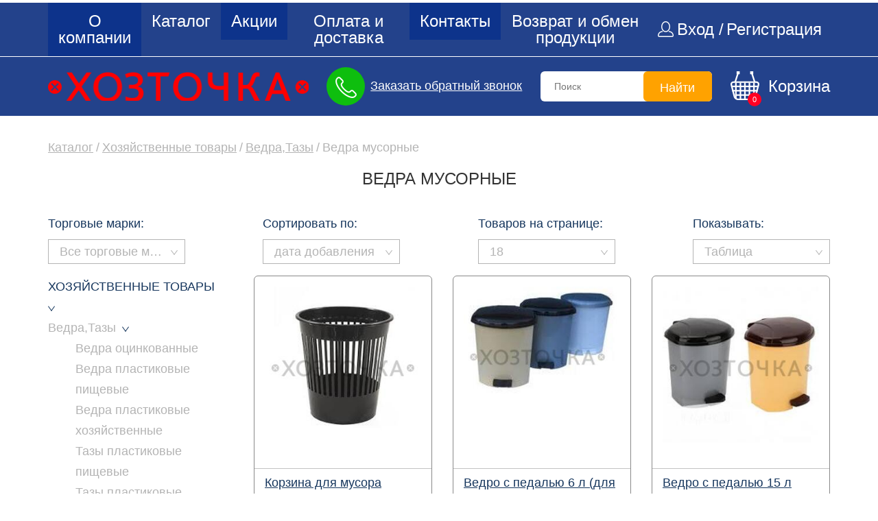

--- FILE ---
content_type: text/html; charset=UTF-8
request_url: https://hoztochka.com/vedra-musornye
body_size: 8255
content:
<!DOCTYPE html>
	<html class="no-js" lang="ru">
		<head>
			<title>Каталог интернет-магазина Хозточка </title>

			<meta name="keywords" content="Бытовая химия оптом, бытовая химия дешево,Купить оптом канцтовары, цена опт хозтовары , заказать оптом моющие средства, купить бытовую химию, заказать бытовую химию, канцтовары цена, хозтовары дешево" />			<meta name="description" content="Бытовая химия оптом и в розницу в интернет-магазине ХОЗТОЧКА. Широкий ассортимент канцтоваров и хозтоваров. Бесплатная доставка по Харькову. Скидки от суммы заказа. Звоните и и заказывайте у нас!" />			<meta name="title" content="" />			<meta name="SKYPE_TOOLBAR" content="SKYPE_TOOLBAR_PARSER_COMPATIBLE" />
			<meta charset="utf-8">
			<meta http-equiv="x-ua-compatible" content="ie=edge">
			<meta name="viewport" content="width=device-width, initial-scale=1">
			<link rel="icon" href="files/favi.ico" type="image/x-icon">
			<link rel="shortcut icon" href="files/favi.ico" type="image/x-icon">
			
			<!--<link href="https://fonts.googleapis.com/css?family=Open+Sans:400,600i&amp;subset=cyrillic" rel="stylesheet">-->
			<link href="https://fonts.googleapis.com/css?family=Open+Sans:400,600,700i&amp;subset=cyrillic" rel="stylesheet">
		    <link rel="stylesheet" href="https://hoztochka.com/files/css/bootstrap.css">
		    <link rel="stylesheet" href="https://hoztochka.com/files/css/owl.carousel.min.css">
		    <link rel="stylesheet" href="https://hoztochka.com/files/css/selectordie.css">
		    <link rel="stylesheet" href="https://hoztochka.com/files/fancybox3/jquery.fancybox.min.css">
		    		    <link rel="stylesheet" href="https://hoztochka.com/files/css/main.css?v=2">
		    <script src="https://hoztochka.com/files/js/modernizr.js"></script>

			<!--CANONICAL URLS-->
						<link rel="canonical" href="https://hoztochka.com/vedra-musornye" />
						<!--CANONICAL URLS-->

			<!--rel="next" rel="prev"-->
			<script>
            (function(i,s,o,g,r,a,m){i['GoogleAnalyticsObject']=r;i[r]=i[r]||function(){
              (i[r].q=i[r].q||[]).push(arguments)},i[r].l=1*new Date();a=s.createElement(o),
            m=s.getElementsByTagName(o)[0];a.async=1;a.src=g;m.parentNode.insertBefore(a,m)
            })(window,document,'script','https://www.google-analytics.com/analytics.js','ga');
            
              ga('create', 'UA-103424864-1', 'auto');
              ga('send', 'pageview');
            
            </script>
			</head>
		<body>	

	<!-- HEADER -->
	<header class="header">
    <div class="header__top">
        <div class="container">
            <div class="header__top-inner">
                <div class="mobile-nav">
                    <nav class="header__nav">
                    	<ul class="header__menu"><li class="header__menu-item "><a href="about.html">О компании</a></li><!--2 -->
<li class="header__menu-item  active"><a href="catalog.html">Каталог</a></li><!--2 -->
<li class="header__menu-item "><a href="promotions.html">Акции</a></li><!--2 -->
<li class="header__menu-item "><a href="payment-and-delivery.html">Оплата и  доставка</a></li><!--2 -->
<li class="header__menu-item "><a href="contacts.html">Контакты</a></li><!--2 -->
<li class="header__menu-item "><a href="">Возврат и обмен продукции</a></li><!--3 -->
</ul>                    </nav>
                    <div class="for-search">
                    	<form class="search-form" name="sf" id="sf" action="search.html" method="get">
    <input id="inpsearch" pattern=".{3,}" required title="минимум 3 символа" name="s" type="search" placeholder="Поиск">
    <button><span>Найти</span></button>
</form>                    </div>
                </div>
                <div class="toggle-menu">
                    <div class="toggle-menu__line">
                        <span></span>
                        <span></span>
                        <span></span>
                    </div>
                    <span class="toggle-menu__text">Меню</span>
                </div>
                <div class="login">
                	                        <a id="loginbox" href="enter.html"><span>Вход&nbsp;/</span></a>
                        <a id="loginbox-reg" href="register.html"><span>Регистрация</span></a>
                                    </div>
            </div>
        </div>
    </div>
    <div class="header__bottom">
        <div class="container">
            <div class="header__bottom-inner">
            	                <a href="/" class="logo"></a>
                                <a href="javascript:;" data-fancybox data-src="#modal-order" class="call-back">Заказать обратный звонок</a>
                <div class="desktop-search"></div>
                <a href="order.html" class="header-basket" id="korzinfo">
                    <span class="header-basket__count" id="korzinfo_sht">
                    <div id="BasketBackRequest" style="display: none;"></div>

		0                    </span>
                    <span class="header-basket__text">Корзина</span>
                </a>
            </div>
        </div>
    </div>
</header>	<!-- HEADER -->

	
<main class="content">
<div class="content__top">
    <div class="container">
        <ul class="bread-crumbs">
            <li class="bread-crumbs__item" typeof="v:Breadcrumb"><a rel="v:url" property="v:title" href="catalog.html">Каталог</a></li> <li  class="bread-crumbs__item" typeof="v:Breadcrumb"><a rel="v:url" property="v:title" href="hozyaystvennye-tovary">Хозяйственные товары</a></li> <li class="bread-crumbs__item" typeof="v:Breadcrumb"><a rel="v:url" property="v:title" href="vedra-tazy">Ведра,Тазы</a></li>  <li class="bread-crumbs__item active" typeof="v:Breadcrumb"><a rel="v:url" property="v:title" href="vedra-musornye">Ведра мусорные</a></li>         </ul>
        <h1 class="content__title">Ведра мусорные</h1>
    </div>
</div>
<div class="container">
	<div class="filters">
	    <span class="filters__title">фильтры</span>
	    <div class="filters__options j-filtersOptions clearfix">
	        <div class="selectWrap">
	            <span class="select-title">Торговые марки:</span>
	            <select name="select" class="j-select brand-name" title="">
	            	<option value="all">Все торговые марки</option>
	            		            </select>
	        </div>
	        <div class="selectWrap">
	                            <span class="select-title">Сортировать по:</span>
                <select name="select" id="option1" class="j-select price-name">
                    <option value="default"  >дата добавления</option><option value="priceASC"  >цена (возраст.)</option><option value="priceDESC"  >цена (убыв.)</option><option value="nameASC"  >наименование (А -> Я)</option><option value="nameDESC"  >наименование (Я -> А)</option>                </select>
	        </div>
	        <div class="selectWrap">
		        	            <span class="select-title">Товаров на странице:</span>
	            <select name="select" id="option2" class="j-select show">
	                <option value="18"  >18</option><option value="36"  >36</option><option value="60"  >60</option>	            </select>
	        </div>
	        <div class="selectWrap">
	            <span class="select-title">Показывать:</span>
	            <select name="select" class="j-select view" title="select">
	            		                <option value="view-matrix" >Таблица</option>
	                <option value="view-strip" >Список</option>
	            </select>
	        </div>
	    </div>
	</div>
	<div class="content__bottom clearfix">
		<div class="filters-wrap  col-lg-3">
						<span class="content__bottom-title j-bottomTitle">Каталог</span>
<div class="filters-container">
    <div class="filters-right ">
			<div class="options">
        <span class="options__title j-slideOptions"><span>Хозяйственные товары</span></span>
        <ul class="options__list">
            	              		<li><a href="vedra-tazy" >Ведра,Тазы</a>
	              		<ul class="options__list-inner">	              			<li><a href="vedra-otsinkovannye" >Ведра оцинкованные</a></li>
	              			              			<li><a href="vedra-plastikovye-pischevye" >Ведра пластиковые пищевые</a></li>
	              			              			<li><a href="vedra-plastikovye-hozyaystvennye" >Ведра пластиковые хозяйственные</a></li>
	              			              			<li><a href="tazy-plastikovye-pischevye" >Тазы пластиковые пищевые</a></li>
	              			              			<li><a href="tazy-plastikovye-hozyaystvennye" >Тазы пластиковые хозяйственные</a></li>
	              			              			<li><a href="vedra-musornye" class="active">Ведра мусорные</a></li>
	              		</ul></li>	              		<li><a href="hozyaystvennyy-inventar" >Хозяйственный инвентарь</a>
	              		<ul class="options__list-inner">	              			<li><a href="grabli" >Грабли</a></li>
	              			              			<li><a href="lopaty" >Лопаты</a></li>
	              			              			<li><a href="cherenki" >Черенки</a></li>
	              			              			<li><a href="metly-polipropilenovye" >Метлы полипропиленовые</a></li>
	              			              			<li><a href="veniki" >Веники</a></li>
	              			              			<li><a href="perchatki-1" >Перчатки хозяйственные</a></li>
	              		</ul></li>	              		<li><a href="tovary-dlya-doma" >Товары для дома</a>
	              		<ul class="options__list-inner">	              			<li><a href="tovary-dlya-uborki" >Товары для уборки</a></li>
	              			              			<li><a href="tovary-dlya-vannoy" >Товары для ванной и туалета</a></li>
	              			              			<li><a href="posuda" >Посуда</a></li>
	              			              			<li><a href="lampy" >Лампы</a></li>
	              			              			<li><a href="zamki" >Замки</a></li>
	              			              			<li><a href="schetki" >Щетки</a></li>
	              		</ul></li>        </ul>
        </div>
			<div class="options">
        <span class="options__title j-slideOptions"><span>Канцелярские товары</span></span>
        <ul class="options__list">
            	              		<li><a href="bumaga-i-izdeliya-iz-bumagi" >Бумага и изделия из бумаги</a>
	              		<ul class="options__list-inner">	              			<li><a href="bumaga-ofisnaya" >Бумага офисная</a></li>
	              			              			<li><a href="bumaga-tsvetnaya" >Бумага цветная</a></li>
	              			              			<li><a href="vatman" >Ватман</a></li>
	              			              			<li><a href="bumaga-rulonnaya-perforirovannaya" >Бумага рулонная, перфорированная</a></li>
	              			              			<li><a href="bumaga-dlya-zametok-stikery" >Бумага для заметок, Стикеры</a></li>
	              			              			<li><a href="bloknoty" >Блокноты, Ежедневники</a></li>
	              			              			<li><a href="kantselyarskie-knigi" >Канцелярские книги</a></li>
	              			              			<li><a href="tetradi" >Тетради</a></li>
	              			              			<li><a href="konverty" >Конверты</a></li>
	              			              			<li><a href="ejednevniki" >Лента для кассовых аппаратов</a></li>
	              			              			<li><a href="blanki" >Бланки</a></li>
	              			              			<li><a href="fotobumaga" >Фотобумага</a></li>
	              			              			<li><a href="etiketki" >Этикетки</a></li>
	              		</ul></li>	              		<li><a href="papochnaya-produktsiya" >Папочная продукция</a>
	              		<ul class="options__list-inner">	              			<li><a href="papki" >Папки</a></li>
	              			              			<li><a href="fayly" >Файлы</a></li>
	              		</ul></li>	              		<li><a href="pishuschie-prinadlejnosti" >Пишущие принадлежности</a>
	              		<ul class="options__list-inner">	              			<li><a href="ruchki" >Ручки</a></li>
	              			              			<li><a href="sterjni" >Стержни</a></li>
	              			              			<li><a href="karandashi" >Карандаши</a></li>
	              			              			<li><a href="markery" >Маркеры</a></li>
	              		</ul></li>	              		<li><a href="ofisnye-prinadlejnosti" >Офисные принадлежности</a>
	              		<ul class="options__list-inner">	              			<li><a href="bindery-dlya-bumagi" >Биндеры для бумаги</a></li>
	              			              			<li><a href="knopki-skoby-skrepki" >Кнопки, Скобы, Скрепки</a></li>
	              			              			<li><a href="ofisnye-melochi" >Офисные мелочи</a></li>
	              			              			<li><a href="dyrokoly" >Дыроколы</a></li>
	              			              			<li><a href="kalkulyatory" >Калькуляторы</a></li>
	              			              			<li><a href="kley" >Клей</a></li>
	              			              			<li><a href="korrektory-lastiki" >Корректоры, Ластики</a></li>
	              			              			<li><a href="lineyki" >Линейки</a></li>
	              			              			<li><a href="lotki" >Лотки</a></li>
	              			              			<li><a href="nabory-kantselyarskie" >Наборы канцелярские</a></li>
	              			              			<li><a href="noji-nojnitsy" >Ножи, Ножницы</a></li>
	              			              			<li><a href="skotch" >Скотч</a></li>
	              			              			<li><a href="steplery" >Степлеры</a></li>
	              			              			<li><a href="tochilki" >Точилки</a></li>
	              			              			<li><a href="shtempelnaya-produktsiya" >Штемпельная продукция</a></li>
	              		</ul></li>        </ul>
        </div>
			<div class="options">
        <span class="options__title j-slideOptions"><span>Бытовая химия</span></span>
        <ul class="options__list">
            		        		<li><a href="sredstvo-dlya-posudy" >Моющие средства для посуды</a></li>
		        				        		<li><a href="chistyaschie-sredstva" >Чистящие средства</a></li>
		        				        		<li><a href="dezinfektsiya-otbelivateli" >Дезинфекция, Отбеливатели</a></li>
		        				        		<li><a href="sredstvo-dlya-pola" >Средства для пола</a></li>
		        				        		<li><a href="dlya-chistki-trub" >Средства для чистки труб</a></li>
		        				        		<li><a href="osvejiteli" >Освежители, полироли</a></li>
		        				        		<li><a href="mylo-kuskovoe" >Мыло кусковое</a></li>
		        				        		<li><a href="mylo-jidkoe" >Мыло жидкое</a></li>
		        				        		<li><a href="sredstva-dlya-stekol" >Средства для стекол</a></li>
		        				        		<li><a href="gubki-shkrebki" >Губки, Скребки</a></li>
		        				        		<li><a href="salfetki" >Салфетки</a></li>
		        				        		<li><a href="tualetnaya-bumaga-polotentsa" >Туалетная бумага, Полотенца</a></li>
		        				        		<li><a href="tryapka-dlya-pola" >Тряпки для пола</a></li>
		        				        		<li><a href="stiralnye-poroshki" >Стиральные порошки</a></li>
		        				        		<li><a href="musornye-pakety" >Мусорные пакеты</a></li>
		        				        		<li><a href="perchatki" >Перчатки резиновые</a></li>
		        		        </ul>
        </div>
	</div>
</div>
        </div>
        <div class="thumbnails  thumbnails_border col-lg-9">
            <div class="row">
            				<div class="thumbnail-wrap  col-xs-6 col-sm-4 col-md-4 col-lg-4">
                    <div class="thumbnail">
                        <div class="thumbnail__img">
                            <a href="details.html?cat_id=393&amp;id=44411"><img src="gallery/resizer3.php?imgfile=photos%2F0029337_.jpg&amp;water_s&amp;max_width=270&amp;max_height=270" alt="Корзина для мусора пластиковая" title="Корзина для мусора пластиковая"></a>
                        </div>
                        <div class="thumbnail__descr">
                        <a href="details.html?cat_id=393&amp;id=44411" class="thumbnail__link">Корзина для мусора пластиковая</a>
                        <div class="thumbnail__middle">
                            <span class="code">Код: 0029337</span>
                                                    </div>
                        <div class="check-block">
                        	                            <a onclick="ba('44411',options2);" rel="buy" id="button_buy44411" class="check-btn">
                                <span>Купить</span>
                            </a>
                            <form style="display:none" action="?" id="cartfrm44411">
								<input type="hidden" name="productId" value="44411" />
								<input type="hidden" name="count" value="1" />
								<input role="textbox" class="ui-spinner-input spinnerconfig spinedit" id="sc44411"  maxlength="2" rel="1" value="1" type="hidden" />
								<input type="hidden" name="razdel_id" value="393" />
								<input type="hidden" name="sid" value="qfti1jubgj7hpl851c2v5ugc22" />
								<input type="hidden" name="currency" value="UAH" />
							</form>
                                                        <div class="price">
                                <span class="price__new ">60&nbsp;грн</span>
                                                            </div>
                        </div>
                        </div>
                                            </div>
                </div>
    				<div class="thumbnail-wrap  col-xs-6 col-sm-4 col-md-4 col-lg-4">
                    <div class="thumbnail">
                        <div class="thumbnail__img">
                            <a href="details.html?cat_id=393&amp;id=44410"><img src="gallery/resizer3.php?imgfile=photos%2F0029336_.jpg&amp;water_s&amp;max_width=270&amp;max_height=270" alt="Ведро с педалью 6 л (для использованных масок и перчаток)" title="Ведро с педалью 6 л (для использованных масок и перчаток)"></a>
                        </div>
                        <div class="thumbnail__descr">
                        <a href="details.html?cat_id=393&amp;id=44410" class="thumbnail__link">Ведро с педалью 6 л (для использованных масок и перчаток)</a>
                        <div class="thumbnail__middle">
                            <span class="code">Код: 0029336</span>
                                                    </div>
                        <div class="check-block">
                        	                            <a onclick="ba('44410',options2);" rel="buy" id="button_buy44410" class="check-btn">
                                <span>Купить</span>
                            </a>
                            <form style="display:none" action="?" id="cartfrm44410">
								<input type="hidden" name="productId" value="44410" />
								<input type="hidden" name="count" value="1" />
								<input role="textbox" class="ui-spinner-input spinnerconfig spinedit" id="sc44410"  maxlength="2" rel="1" value="1" type="hidden" />
								<input type="hidden" name="razdel_id" value="393" />
								<input type="hidden" name="sid" value="qfti1jubgj7hpl851c2v5ugc22" />
								<input type="hidden" name="currency" value="UAH" />
							</form>
                                                        <div class="price">
                                <span class="price__new ">220&nbsp;грн</span>
                                                            </div>
                        </div>
                        </div>
                                            </div>
                </div>
    				<div class="thumbnail-wrap  col-xs-6 col-sm-4 col-md-4 col-lg-4">
                    <div class="thumbnail">
                        <div class="thumbnail__img">
                            <a href="details.html?cat_id=393&amp;id=44409"><img src="gallery/resizer3.php?imgfile=photos%2F0029335_.jpg&amp;water_s&amp;max_width=270&amp;max_height=270" alt="Ведро с педалью 15 л (для использованных масок и перчаток)" title="Ведро с педалью 15 л (для использованных масок и перчаток)"></a>
                        </div>
                        <div class="thumbnail__descr">
                        <a href="details.html?cat_id=393&amp;id=44409" class="thumbnail__link">Ведро с педалью 15 л (для использованных масок и перчаток)</a>
                        <div class="thumbnail__middle">
                            <span class="code">Код: 0029335</span>
                                                    </div>
                        <div class="check-block">
                        	                            <a onclick="ba('44409',options2);" rel="buy" id="button_buy44409" class="check-btn">
                                <span>Купить</span>
                            </a>
                            <form style="display:none" action="?" id="cartfrm44409">
								<input type="hidden" name="productId" value="44409" />
								<input type="hidden" name="count" value="1" />
								<input role="textbox" class="ui-spinner-input spinnerconfig spinedit" id="sc44409"  maxlength="2" rel="1" value="1" type="hidden" />
								<input type="hidden" name="razdel_id" value="393" />
								<input type="hidden" name="sid" value="qfti1jubgj7hpl851c2v5ugc22" />
								<input type="hidden" name="currency" value="UAH" />
							</form>
                                                        <div class="price">
                                <span class="price__new ">360&nbsp;грн</span>
                                                            </div>
                        </div>
                        </div>
                                            </div>
                </div>
    				<div class="thumbnail-wrap  col-xs-6 col-sm-4 col-md-4 col-lg-4">
                    <div class="thumbnail">
                        <div class="thumbnail__img">
                            <a href="details.html?cat_id=393&amp;id=44408"><img src="gallery/resizer3.php?imgfile=photos%2F0029334_1.jpg&amp;water_s&amp;max_width=270&amp;max_height=270" alt="Ведро для мусора Домик 5 л" title="Ведро для мусора Домик 5 л"></a>
                        </div>
                        <div class="thumbnail__descr">
                        <a href="details.html?cat_id=393&amp;id=44408" class="thumbnail__link">Ведро для мусора Домик 5 л</a>
                        <div class="thumbnail__middle">
                            <span class="code">Код: 0029334</span>
                                                    </div>
                        <div class="check-block">
                        	                            <a onclick="ba('44408',options2);" rel="buy" id="button_buy44408" class="check-btn">
                                <span>Купить</span>
                            </a>
                            <form style="display:none" action="?" id="cartfrm44408">
								<input type="hidden" name="productId" value="44408" />
								<input type="hidden" name="count" value="1" />
								<input role="textbox" class="ui-spinner-input spinnerconfig spinedit" id="sc44408"  maxlength="2" rel="1" value="1" type="hidden" />
								<input type="hidden" name="razdel_id" value="393" />
								<input type="hidden" name="sid" value="qfti1jubgj7hpl851c2v5ugc22" />
								<input type="hidden" name="currency" value="UAH" />
							</form>
                                                        <div class="price">
                                <span class="price__new ">55&nbsp;грн</span>
                                                            </div>
                        </div>
                        </div>
                                            </div>
                </div>
    				<div class="thumbnail-wrap  col-xs-6 col-sm-4 col-md-4 col-lg-4">
                    <div class="thumbnail">
                        <div class="thumbnail__img">
                            <a href="details.html?cat_id=393&amp;id=44407"><img src="gallery/resizer3.php?imgfile=photos%2F0029333_.jpg&amp;water_s&amp;max_width=270&amp;max_height=270" alt="Ведро для мусора Домик 9 л (для использованных масок и перчаток)" title="Ведро для мусора Домик 9 л (для использованных масок и перчаток)"></a>
                        </div>
                        <div class="thumbnail__descr">
                        <a href="details.html?cat_id=393&amp;id=44407" class="thumbnail__link">Ведро для мусора Домик 9 л (для использованных масок и перчаток)</a>
                        <div class="thumbnail__middle">
                            <span class="code">Код: 0029333</span>
                                                    </div>
                        <div class="check-block">
                        	                            <a onclick="ba('44407',options2);" rel="buy" id="button_buy44407" class="check-btn">
                                <span>Купить</span>
                            </a>
                            <form style="display:none" action="?" id="cartfrm44407">
								<input type="hidden" name="productId" value="44407" />
								<input type="hidden" name="count" value="1" />
								<input role="textbox" class="ui-spinner-input spinnerconfig spinedit" id="sc44407"  maxlength="2" rel="1" value="1" type="hidden" />
								<input type="hidden" name="razdel_id" value="393" />
								<input type="hidden" name="sid" value="qfti1jubgj7hpl851c2v5ugc22" />
								<input type="hidden" name="currency" value="UAH" />
							</form>
                                                        <div class="price">
                                <span class="price__new ">85&nbsp;грн</span>
                                                            </div>
                        </div>
                        </div>
                                            </div>
                </div>
    				<div class="thumbnail-wrap  col-xs-6 col-sm-4 col-md-4 col-lg-4">
                    <div class="thumbnail">
                        <div class="thumbnail__img">
                            <a href="vedro-dlya-musora-s-pedalyu"><img src="gallery/resizer3.php?imgfile=photos%2F0002933_5.jpg&amp;water_s&amp;max_width=270&amp;max_height=270" alt="Ведро для мусора Домик 16 л (для использованных масок и перчаток)" title="Ведро для мусора Домик 16 л (для использованных масок и перчаток)"></a>
                        </div>
                        <div class="thumbnail__descr">
                        <a href="vedro-dlya-musora-s-pedalyu" class="thumbnail__link">Ведро для мусора Домик 16 л (для использованных масок и перчаток)</a>
                        <div class="thumbnail__middle">
                            <span class="code">Код: 0002933</span>
                                                    </div>
                        <div class="check-block">
                        	                            <a onclick="ba('44260',options2);" rel="buy" id="button_buy44260" class="check-btn">
                                <span>Купить</span>
                            </a>
                            <form style="display:none" action="?" id="cartfrm44260">
								<input type="hidden" name="productId" value="44260" />
								<input type="hidden" name="count" value="1" />
								<input role="textbox" class="ui-spinner-input spinnerconfig spinedit" id="sc44260"  maxlength="2" rel="1" value="1" type="hidden" />
								<input type="hidden" name="razdel_id" value="393" />
								<input type="hidden" name="sid" value="qfti1jubgj7hpl851c2v5ugc22" />
								<input type="hidden" name="currency" value="UAH" />
							</form>
                                                        <div class="price">
                                <span class="price__new ">150&nbsp;грн</span>
                                                            </div>
                        </div>
                        </div>
                                            </div>
                </div>
    				<div class="thumbnail-wrap  col-xs-6 col-sm-4 col-md-4 col-lg-4">
                    <div class="thumbnail">
                        <div class="thumbnail__img">
                            <a href="vedro-dlya-musora-domik"><img src="gallery/resizer3.php?imgfile=photos%2F0002934_.jpg&amp;water_s&amp;max_width=270&amp;max_height=270" alt="Ведро для мусора домик (для использованных масок и перчаток) 27 л" title="Ведро для мусора домик (для использованных масок и перчаток) 27 л"></a>
                        </div>
                        <div class="thumbnail__descr">
                        <a href="vedro-dlya-musora-domik" class="thumbnail__link">Ведро для мусора домик (для использованных масок и перчаток) 27 л</a>
                        <div class="thumbnail__middle">
                            <span class="code">Код: 0002934</span>
                                                    </div>
                        <div class="check-block">
                        	                            <a onclick="ba('44259',options2);" rel="buy" id="button_buy44259" class="check-btn">
                                <span>Купить</span>
                            </a>
                            <form style="display:none" action="?" id="cartfrm44259">
								<input type="hidden" name="productId" value="44259" />
								<input type="hidden" name="count" value="1" />
								<input role="textbox" class="ui-spinner-input spinnerconfig spinedit" id="sc44259"  maxlength="2" rel="1" value="1" type="hidden" />
								<input type="hidden" name="razdel_id" value="393" />
								<input type="hidden" name="sid" value="qfti1jubgj7hpl851c2v5ugc22" />
								<input type="hidden" name="currency" value="UAH" />
							</form>
                                                        <div class="price">
                                <span class="price__new ">360&nbsp;грн</span>
                                                            </div>
                        </div>
                        </div>
                                            </div>
                </div>
    			
			            </div>
        </div>
	</div>
</div>

<div class="descr">
    <div class="container">
        <div class="descr__content">
            <div class="row">
                <!-- ***textstart*** --><!-- ***textend*** -->  
            </div>
        </div>
    </div>
</div>

</main>

					
	<!-- FOOTER -->
	<footer class="footer">
    <div class="container">
        <div class="footer__inner">
        	            <a href="/" class="logo"></a>
                        <div class="footer__menu-wrap">
            			<ul class="footer__menu">
			<li class="footer__menu-item"><a href="about.html">О компании</a></li><li class="footer__menu-item"><a href="catalog.html">Каталог</a></li><li class="footer__menu-item"><a href="prices.html">Прайс-листы</a></li><li class="footer__menu-item"><a href="discount.html">Система скидок</a></li><li class="footer__menu-item"><a href="vacancy.html">Вакансии</a></li></ul>
	                		<ul class="footer__menu">
			<li class="footer__menu-item"><a href="payment-and-delivery.html">Оплата и доставка</a></li><li class="footer__menu-item"><a href="time-work.html">Режим работы</a></li><li class="footer__menu-item"><a href="contacts.html">Контакты</a></li></ul>
	            </div>
            <div class="footer__contacts">
                <!-- ***textstart*** --><div class="phoneNumbers"><span> (067) 747-63-06 Сергей<br /><br /> </span> <span> (099) 489-38-42 Анна<br /><br /> </span></div> <div class="email"><a href="mailto:hoztochka@gmail.com"><span>hoztochka@gmail.com</span></a></div> <div class="timeWork"><span>Время работы с 9:00 до&nbsp; 15:00 Выходные : Сб, Вс</span></div> <div class="personWork"><span>Работаем с юридическими и физическими лицами.<br /></span></div><!-- ***textend*** -->            </div>
            <div class="footer__cr"><a href="http://koda-ltd.com/" target="_blank">Сайт создан</a> Студией Koda в 2017 году</div>
        </div>
    </div>
</footer>	<!-- FOOTER -->

		
<script src="https://ajax.googleapis.com/ajax/libs/jquery/1.12.4/jquery.min.js"></script>
<script src="https://hoztochka.com/files/js/jquery.form_.js"></script>
<script src="https://hoztochka.com/files/js/jquery.validate.min.js"></script>
<script src="https://hoztochka.com/files/js/owl.carousel.min.js"></script>
<script src="https://hoztochka.com/files/js/matchHeight.js"></script>
<script src="https://hoztochka.com/files/js/selectordie.min.js"></script>
<script src="https://hoztochka.com/files/fancybox3/jquery.fancybox.min.js"></script>
<script src="https://hoztochka.com/files/js/main.js"></script>

<script>
    
        
	function replaceQueryParam(param, newval, search) {
	    var regex = new RegExp("([?;&])" + param + "[^&;]*[;&]?");
	    var query = search.replace(regex, "$1").replace(/&$/, '');
	    return (query.length > 2 ? query + "&" : "?") + (newval ? param + "=" + newval : '');
	}
		
	$(function(){
		$('.price-name').on('change', function(){
			document.cookie = "cr-sort=" + $(this).val();
			location.reload();
		})
		$('.show').on('change', function(){
			document.cookie = "cr-show=" + $(this).val();
			location.reload();
		})
		$('.brand-name').on('change', function(){
			var selected = $(this).val();
			if(selected == 'all'){
				selected = '';
			}
			var str = window.location.search;
			var href = replaceQueryParam('filter', selected , str);
			window.location.href = href;
		})
		$('.view').on('change', function(){
			document.cookie = "cr-view=" + $(this).val();
			location.reload();
		})
	})
</script>
<script>
$(function(){
$('#loginbox').on('click', function(){
	$.fancybox.open({
		src  : 'blocks/login_form_ajax.php',
		type : 'ajax',
		opts : {
			onComplete : function() {
				//console.info('done!');
				$('#regfrm').hide();
				$('#enter').show();
				$('#enterform').addClass('active');
				$('#regform').removeClass('active');
			}
		}
	});
	return false;
})
$('#loginbox-reg').on('click', function(){
	$.fancybox.open({
		src  : 'blocks/login_form_ajax.php',
		type : 'ajax',
		opts : {
			onComplete : function() {
				//console.info('done!');
				$('#enter').hide();
				$('#regfrm').show();
				$('#regform').addClass('active');
				$('#enterform').removeClass('active');
			}
		}
	});
	return false;
})
})
</script>


<div class="modal-order" id="modal-order" style="display:none;">
    <form id="send-order" action="/" class="search">
        <input type="text" name="name" placeholder="Имя *" required="" class="form-control">
        <input type="text" name="phone" placeholder="Телефон *" required="" class="form-control">
        <input type="email" name="email" placeholder="E-mail *" required="" class="form-control">
        <button class="btn">Отправить</button>
    </form>
</div>

	<script type="text/javascript" src="files/js/korz.js"></script>
	<div class="bg_letkorz"></div>
	<div id="letkorz" style="display: none;">
		<p class="cl6">Добавлено в корзину:</p>
		<div id="RefreshData">
			<p class="img_and_name">
				<img width="100" src="files/no_foto.jpg" /><br />
				Название товара и с характеристикой 
			</p>
			<p>
				- Количество товара: Х 
				<br />
				- На сумму: ХХ
			</p>
			<input id="korzinfo_sht0" type="text" size="10" value="" />
			<input id="korzinfo_total0" type="text" size="10" value="" />
		</div>
		<div class="btns">
			<input onclick="document.location='order.html';" class="but1" type="button" value="Оформить заказ" />
		</div>
		<a class="close3" name="a11" title="Закрыть">X</a>
	</div>


</body>
</html>

--- FILE ---
content_type: text/html; charset=UTF-8
request_url: https://hoztochka.com/gallery/resizer3.php?imgfile=photos%2F0029337_.jpg&water_s&max_width=270&max_height=270
body_size: 7094
content:
���� JFIF      �� C 		
 $.' ",#(7),01444'9=82<.342�� C			2!!22222222222222222222222222222222222222222222222222�� " ��              �� T 	    !1"AQaq�����#23BRr�b����$4CSce��&5Ts����%'DUd������               ��               ��   ? �舂�"" ""
���������������������
���P"@DDEP������AT@s�S!2U2;�!Q22����ATD@DDD@DDD@DDDA@�<f��*:w�<���R]ع���M���(�ld��?W;u7��������q�m����Ww���g����׍���\�)����U�8ǘh�L�?S!��A����٘r#�y{�1�ʏ������c�W
��8�e� ���\^���9����O�%߮���m��&7��.{�V�����ms���=�h��÷Ѷ$� ��
޹�U2���m�� Y�� �����N�ug� ���:�eK�}�`>��y����*-�m�����cs�\�)�PvH7�pi��H;�1o�KSo�G�Y�v��d{�
����6��X��5�ɂ~�A���N�Z��5Sa.�Aϫ!|��1� =�w��
ʎ��p�Q$L�y�}�O_IT��)3�^
����+�|6H���㵇��iޞ���g���1��q�?4O��;5��+����S���}WG����5<����5�D@DDD@DD ATDA�o�l� i{b�>F� ���mE�B"�Z�l�G�:x���״��i��+��bm�ڈ��\TO��&��I��b����B�2f=�.'Ԩ�>ŻKW7Eq���!���z������)H�Ա���c(51�<@8�i��^��L�{ㄖǫ��l�e+M+�ި� �Rޑ��u�(�����<��<wA(#਎���<1�E$��|���G�ѯ�Ƌ&��t���3QNؚxK���ᒧ�ݶ�Mh71Gi�#1/� ���g_���l�xƥ�x,g���[N�����6�\mF�S���<�i�3�4��k���lkv^:�fWѱΑ�ǀ��M3ڃWcZA�^Z�^A�ͮ���c@.T�ys�#��H k�>�S7m�߬�z����CK�{ZO d�D��' �/n��n٭�����v���@���-8<�Tm.�_+v��gi`�[�q��^��3��~pAO�8��cBs�H�{�Kߞ@�R����l�e5Ή��Tq�x�q�������p���xx�a�3؃����o�ո�/$c �\��j�����烡,:�6ZoW)DηO. A�!B�p;;��v>�IL�6���.���:�d� TVOY#��p |��M��RWF�.#S�� �<|˿l���w�J0�$o����C�:�6��UL�+%�*&�xL�Г�Wi����ge5�U&���20�g���r `v�UT0�����N�%�)1�G���qP;]N�����o�C�J>y���q�(�<��/�B�c��G"�n���&���n;�TTl�.����-`n~��'3I[��=E{���P��*,2���:��@�<Z���n�=�V�F�~��烍W����%i���Ee���r[��>`��^h�RWER�V������p�<�+8]����z�o�q�_�0;
���m�������t�˓�t9���w����sQ��	��a�H�4sOb�;�҃g�����B(m�����y�I�>�f��S�g�ӽ��NH���~q��@�(�� x�u�Ux�O�u"ya9��9����=	.�_뛊���79�B�=j� <�q�d�1@�����Z]r{rCY�~�.K�C���d}�c�p��Oy^���*�s��c$��I� yY�q��47�,H��Rt�գ�����=��8�rWjh\�vԤ�.ï�E�B
�"�""" """ ""ĸFf��F9��zZVZ�FI�B��٘��^~W�I<�֌��P5P���s$2:7c�[�l�HM]8��TM�ҕ�{0�+Yôn�O9n�m�eP��� 朞ՎZG0��\�Ym�fŽ���89��b�6��EC��5r����q�&b�q|�F}
� �;��I�xyr]��q��=���*q;�� p@!`X7}x�{,�;|��6H���]�� :z�@9aoy^�\��9�`����u����!VI/Gx�˳�eV��p����US�ut�� �x[�9TE�7��u$���5�,���h�m=a�Y�[���S�h*)'t|L�v���8�;Gb�����w|�/'I�{A]F��[%�jR���D���rճ�m���+]����31���Ads�=\������G5z��Sh�����GU�_����n�?]a��l�lL��;Z�qe��5p+��l���y����>N��;ϵJ�٠~�R��t����#�8/�8�<Ȩ���9' c�[��w�*L.앱>C�w!�޶���[���t��m�I��x�q�r앉_��t�=%U�j�O2�ð?X(7��C�%UAgY��y�q�[��Z�����}���oJ� 9�l�QD@DDD@DDD@DD���+��y��[cO��=���#{~� y��>��w{�������u]x��SW n��l�����.q�6ǎo�-��7�VU7�l�0�2O����ޤ5{�ع����<�c {���Z������q�[c��u��M-�Xχ?��~�(������쒽�M�{p�����֫[
|�r�h��
ց݌��q����"�l�w�����Lt[õ��o�޹J�����q�F�(�	,��-y^����Wn�ýݠj�����RZ�M�����[��]ŷ�m��������� p(�s�Q-�}g�xdh����AѶ �;��y�H��+V�<_/��ͧ�VͳN����������k��Β&���Aζ�yn�n�r���z�o�IoJ\�Bh���&� i�G�
�������������YD�׽�9d-�� ����6� e�<���.�p�Il;~��d9���>������o ����4�����K3u�C�3׸� �I+�	EO�t�}v�^3�u,�?��!X�oE�;<��#-����#���]�.�ݖ����C��
r�L?�+}66
:N�p�����)�-���"h�,��&p07�a{ZAP�4e��PU�e�xTL*6F8�i=��H9f�)�u����p�1��޹ux���b�c���_����䂂Q#:�v�f`.;]��<�3��+":�ٶ�7����Xw�L�]��"��=�0|�4�V�I�nQv�F� @���i�;����Y[����Uoۭw�/���_S��*���7���	�����]��Ja�^�����܌���9�DFOs������3�on� |埼ý��'Sݕ���;PoO����/yo{wb�Qj�e��qKc g�{οz5�o�o�9-�n���)]��@�?��7�G�� Ts��`�̈����T��q���k��m^3�h^��E�P`��l �����7���t������A��]�Q��7sz�� �8�=��M�-���T���I��6�y�H�i����Z��ƫj��\�-�\zJ	�1WmMCOZ��ci?��,���l�ie��;�Tm��ݲ��YM4�Ps�*F��w[M0�=ƞ���}�&��� ݽ��k��> -��1[��0��-yi���{�³��A�t'�Z�Xr��Pj��J��#�RO{���hA�A�ʪ�Ǳ�-{]��r�*�񷋇�qwgU�Q�k\��s%UE^';�&���Or�)�s5��Wd�����2��TG1�� Hx�p9,=���l1�ciw� e%,��W��S�O<��f�+zz(��ɠ�`^o1D�N��i���,K[Q[�3˞������Qӗ?�2���-E֩�D��[��*V����G>��M�Gv� �7�b�l�Nk�犨�>�R��%�,8��}%��q�s� �h�y�r�q�4CF��K=�Y�$�U�qFO�)����m��XK�b�d����(�s�ŏ� z���M9�ki�D�wqi� Iʪ�w15;CH�Rt.�0����*6�����'O	���Ѵh��}+�p
����� ���>�z#������� On� � ����v�oZ�I G��7q���;��?����>��nC�8�h�R�L>��um@w��[��`��o[�8��;?�h�5�_��m[��_�]�؊1��Dm��'Rn"��)O��Û�sT����=s�9������jG�;ln��{AX�1���A��L~4]ٞ-��K��g<��-z��Sr�S�MY��-�w���YU˨���|�c�!�H[�<��r�j����@~����3��S��A��5Ǘ]��x�0��i�#f�����2�@n=�l��� 1vN��J�ORG�{���������.��T�Ǵ�j�Ǟ,GǛ>򡤚Xo;O<�6:X)����[N�"�H穔�If%��< >7�
�1�8���z�{�q���ђ�J6�?GI�֐�Ш���F֊�	~���[8!�Ȩ�(qd�]�(|�"�?MDOZ>�� �''��mu+�����2�]������FIb����8Gyу�x��lH���{�"s���ڲP����3���+��M42q��A�:,�CA$�eU[��Dcypi��p��]��2)��~���Ji%e]8�# v)Jjh�"���'�W���1�-p�,E++���;�����j���!�<�*V��*>.��ù�r��Xj��X9Ђ:��j�z�!+���u��w�:cr��	�Q�p_N�a�{\�疐F2�o�Ҋwܠ���X��n�A\Dw|��xG�l{	,q��l.p���ǩ������L;q�MWQi��UE#� ����B=H���i�7�0�koy�!��e�M��eލΦ��*z^	����4�����r��u(������2��X^�z��N��:�"f�[OY�w:�Y-3����!��t^v��G��Ī��<��f1���p��B�<�����,:-k�{�'�QW�����}W5�x8�ٶ�� M����ޏ���3�H:�0=`�Z��������	|�(:�������e����\b�$&7��ǵd[o��-��R��b�&��俹r[���7��[�\�H�8Dt����-;gX	���ϛ�\��kk`�4��R<A��Ջ���2G���pk�ǿҁ���>���A!+�-���y�,����~���.�-��cXhic�3�\�Z����q"����_����� h��f����F���F�G;z7��tP�>ЊQ�M�S������c� ���ou�۪c���I �W<�dm��{�\e���wd��?iv�ub���e���>�FM%Cj��(���*A�ݺ&�f���5-KE#\؋��y9T�����||E��\r����֤V(3At};�U�g��N�Y�!�����=��Nd=�����#��5+d���I�H"
   v*� """ """ ���k�1�E�"0\m�=����p���]���os������}�A�'�l��Ǜ��n�N���u�a㑊��_:�uֆ��>������g�ZZ0j]5���#ܨz�Q�������gذ���0x��Y���2���,:M.M�p�U˦�G�VO+I?�,k��G�VC���v������r��"�4��pV"w1��2�����^bUڣ�ڢgx �C����j�s4�7���"�1�tлE#]U�Q�����<Q�8k�Q��K=;2�x�֨>�Eoֻ�o46΀D(^�F~���BUw��0�zݵ/�m5+�⯚�����_C�IDEAQs-�R�Ր����9cL��s����� �S�������kmtq��!�0�**��L]����uθP���GF�7��VC�0��j�:�b��՗=#%��s�h����S������cڵ�_��X�����qY��R5�NH��U�i�mӈ���s��Q�����Փ&������o�Fp1��NxBș�u��4�p�@5AnѬsc�7ܱ�u��5���t1H\��w+4�
���g���tm���ү]�D�s��5+�Z%�8���U$r>G��ڠǹ`�8A88�)�h%�i0��a����8�/��pq��=��d1D1 ���)GJ�E�:'�$Q��5ˎNX���x@����ս�JD�"-" """ """ """ -7xp���ؓ·%���=.��q��A��w�=�.S�������P��YU�W�ʢ�UW�DAUDD\a�Z{a�\Z)zuc���Jw����l���>ŶJd����i.o�M��EEP�""" """ """ ""��8|�g�cǟV�Qc�@*�f��t�-�vP|�u=���
���+m�kmE��=%K8ea���;�ԥ�ϙ�Ec"�N�A�DDD@T(t^	APW��g8�^��C9dP�2N���ҳ��(8��N�+n��)n7�zhX^��q��>��>������h~�MŔ�с�UPDDEETD@DDD@DDD@DDC�Nj��^�]���E(����G�5���!q-������J)�]G���7���z2���^y��A�뛮9;��}EZ�J����?|c�}�	y���<�[��k���9�[�ut�=V85���A�C�9�@��U^��9Υ�QT7�k��Z���^�@p-qJ��S�(5E�?w�c�ퟪ?s��w�d� �`�{D�9�d���}����K#�T�)z=�m,� �*h){Þd��݄jtW� #^C�v[~�Z3q���[M`>`V�f���X�Ki�IG��9�� zq�ػ����R�9��GUM��<Ù>�ݶWd(vV��N]5L��j5w��o��Z� ky4c�/A���UU�" """ """ """ """ """ *aUS	�TAL&Q0�9" """ """ """ """ """ """ """ """ """ """ ""��

--- FILE ---
content_type: text/html; charset=UTF-8
request_url: https://hoztochka.com/gallery/resizer3.php?imgfile=photos%2F0029336_.jpg&water_s&max_width=270&max_height=270
body_size: 5040
content:
���� JFIF      �� C 		
		
! #'2*#%/%+;,/35888!*=A<6A2785�� C	

5$$55555555555555555555555555555555555555555555555555��  �" ��              �� >     !1AQaq�"2��#Rb��$3B��CSTr������            ��          !1Aq��   ? �!!!!!!�R8�tT��.�D��I��r�T��IuB�0�]5���C�0"��L�p��=���dt�^[U�s��yd���dݵb�����~'f[�,�ً�P�P�Ɏ�5��T�q���Z"?�G毧4�b���x��� kE�?�{;g���CF�"T��{1{2�G�]h?i��|���G�dN�
�%�g7G(6�S՜_f/Q�Ƹ71��Wzt�d9_%������\�g�����7%@!@"�H�P���@�HE�ɥ�i#3A�J�%�Z�Iވltr�75�--�����~�xk��M^&��9��=�����&����H�I��wzC͌�ߚ�)&��ȱ���1��Z��t� êd��B���������s�|����6�RJֱM�>^�����P�_@ZM��3�~?�փ���9<��[������ۆ8�IB�� ?5�C۰���s���s�@�5��'lXvUeM4�D�2�. �^@׷9.��1��Y]��:'���:-�X�]vۆ�Y�cncը43fՄ�{,�LR��L�Io�a�J��޷%��,mӎX��)�J5tn�*<�����������gPн�����'A�d������H�c���EF����rۓu��k!�'��墢���'�Wsi��
q6�a�7���׃p�e�}�q��U��q�H����B�r+�d�6����>�Cc�%4N`������q�w�[����9g�����w���������	���>IɎ6�ͼP5�lq8��5�����5��lx>3��#~#3�i��z���.�;Iv$�p�"R�6:�L������y�`kv-��zMm����:ZJQԇ8�Z�Ը���N"��� M�.8��o�AmZ�F{o��ܹ̘�I�,�}b��H^�ʗ8��\?5�^/|��Zw7W�U��^�m[S� �ߪs1�E�W���ߪ��Y�F�`��K��x�n؍X� ؟�la���.c��H�-i���8;�z'g�義�-W��F�y�w�Hd{��ǘTۇ�K��\���8;K_d�MS?f��31ބ&:�v;G���M{�{_�T�<�;I�Lֳ���5p���ۻB�*��$�iN��6 nck��5�~�� :O���;���N�V���:%R��q��S�����Õ�B�����+YQ�n�jJ�i���״� *�%Q#II�	���H0��=?5e��[�i��M���hݣ�֋�ŕN������I#�t��y/~2ٷ�.�1�|�S��y�$����gne�5D� �<�g�fw�-��]^A�5��utm�7�#� 6G�w�����Ni�qnV4�c�5�#A��(;����IK��%���������oD��U�z��Y���x.gS��z�6�7��]��[�G��Jo�E���C!���@z���Tbr��zj���#f�<ԵMi���*#���Z�}}�q�+�];������/�k	����1��&����43�+C� �	��|0_�S�M�W$��ϳ�������1r;����M�E�� �������h�v��8�&h'��S�����>��c��=�Mڐ.������@���i�R��� ���K�k��� p�	��I��r SR���K�i�,�'� ��_���-�W!+L��ە���P�r�� �D���������� ���R�ô�j�|֡n�F ���3s��ٔ��Eo��c��õ��5���{CZt��m��kR7Q��֤M ��=�
Ս��#��_d�f��FHf�pS��P�i�
����~��n���˟]W��#,����k~ez�;T�i��}�����x"A�*A�U�zBB)Ry�h8M6!�G�02@�F��By�>����I��|�^�Ʊ�h�q����Z9B�VV������RD22aЬڌ#��jG8��\sC��y��3�x�tGQO%��f$��V�{�o�׭IE��Ɠ�i0�w�P�� �_m8���7<���O�\�t�/RvFI��/�	����?�G�!_mN/3t�9�}�
"�?�G���-��Z}�#�P�nv��Ҟ͚�������+��U�~�j]�&1����E;Yki�lЫ3�i���.��I̵���2
�l�8�W�J!��٤��?}�w�'���1W`hV�4PC�e�zp��%�P���r4S��pm��rGe�F߳+>�Z���h��5h۪ӈh���5�[e<cD�$�h�脶�7i�E/%��T;
�3�ԍ��pO���B�R��s��2~k��E�Z{|S�� !y݂BR���9�6g�R��=����.����
��vO�{�q��P�		�E�D@Q�%)	� ���)	�""#�"���A��O�@	�䷌M�b.��ʗ�2�nW��l���סc�wxY���Ske��9eZt����i���]`�z����Ч��4HB��!0�򚴆�]nkZ�m�"e�Z��a��t�hD:@��5[e+��hKd�m�`	�;(�.��t|�Q-��/�]B��X{���+�� %��G��:�x�(B@�st	�/�>%�k�G�qc��]��>P:6�ϥ�A\�4�.Y�X��
"{f�=�B�Q;)����.m��	�vxìE��UY����]���K(Y]͍�|T��M!C&!I 9�I��G;���Ыi@��&MP��rQ~Ў�9n2�����鵶bи�ak.���.ؚ.����ӝ@�^7,�ԣEu���C�ϒ�Cm{���8l�34����u��wM!9�]E�Pr��T�0�E�J�Vu�os�	�ڭ�6��k�$��L�k��m�{Dp�\���F��懖��,���	r�o�	&h�ni%6;Y������%.\YT@v��{I�����ީ���N��38ml�����fq�S�ke`WS#nH�� 	�_"�ݾ���@B�j��g��3��� n���N�Ϛ9�\��X����W�����ŐH�̀�����p�"�.��K��ύ� ����+��>�U�/�F|2�G!����������m�"��u�@��K��x�Ns>����� ��_�� �d1��\F���!ѻ����؄]�TS2hȰ�Uz	Ik�qջ+��y,�樑�o� PZ��l֋�*3����_K۪�5#gp.s���U\�A3KNf���kW�A��T�
�����Dj.�ԋb���r7-m-#  ��E�4�����x����gF�|�4ӒV����ؤ�� i款&��  @Yͪkt���i'k/\�ƴ)$/��v���]��EV�R��6T�06#�]'q��R<hUZKY��ǢS�Oڛ&ѝ]~Eo}�G[�\;3���>GDY+Xܺ�.�6pu]eeDR06��J^	���f�k�$�R� KB�#��nv_?/6X�t�ᄱ�Pp�~W��W<��mV���G����F5����4'�>=<¹<�!٢�� FZ��V������\^��}-KZ����<ʹW(+O4��׹��tu�f-�0����cۖ���c�:��i����ó(�i㣝�A�	vV����W�-�,���ho	���l�9�2��z�0��KPژ�� ���*uK
�u4/��w]Xl�*@� �!W��|]�"���6ԯM\ ܸ���ef��JQO��v�AUL�N'��7��F��ab�ъ�{8������i��rw�-B���jj�`fF�՘)�yF���Ԋ�g����oЅs5\�ҷ#�;&�Z��j�Louc�,I�W�|CS����p�fs��k� o}5XF<�#gZ�[��(������|5Dd��x�6�b��9�DH�����������29Yk�L�w�I�{jj$���w�]����������L���<,��ƣytX�,���Br��
�X�1�c�|��$~c��l�}�q5!��FkZ\����׈�t�J��{�m��r~��
����+[��װ8wd����C��*���]Y,���y�_��&��I���َg~�y���gV�p驸"�����]u�t�l,����*@�m�r�\�^�5R�KK�	���c�ph���f�-;c�7;1��6W��QPR�6
fG�\t�ⴝ�-�e��p �_B(��R3�ik��)Є����q8�yq��o��v�e��̶.� ��-D&�-�F�o�ks\���@�����uմ�6Yc��f�ָT�lRj��G�x*��x�C��T���ߚC8�K�$��J��Q,a��Qc��j���M#Pzj�d�=V�G���2p�-������������������k�d����B���T���r4yh�=�� DrJ�6J� � � � � � C��ư�*g��e[��YK68w���YZ� ���/�[��C���(`�e����_���e�p�oiL[�8�+���^�̜D"&�0��U��?���F��8��Z�k}m5TA� Z��`�3ą�k=��{��]p���p������?�S�<����������f�9� ��G��9�����ײ֠��;��N�#�;�k�۪�	n�yn��^�0|=�O ��fi�t��X��IC�u��anN�wRRPTW�#����6�z����(���/�w��}�4�Ӱ266�M
��E#��J�c�9P!@!@!@!@!@!@!@!@!@!@!@$J����I��^I�@�4�ȶ�h���T�rBBBBBBBBBBB��

--- FILE ---
content_type: text/html; charset=UTF-8
request_url: https://hoztochka.com/gallery/resizer3.php?imgfile=photos%2F0029335_.jpg&water_s&max_width=270&max_height=270
body_size: 6177
content:
���� JFIF      �� C 		
 $.' ",#(7),01444'9=82<.342�� C			2!!22222222222222222222222222222222222222222222222222�� " ��              �� D     !1AQ"aq2R��Bb����#$3Cr5DST��%Uds�����              �� &        !1"QAa#2R��   ? ��I4��I4�4!$@!@��BBB��@�B	� �a �h@!$ B�B$ЀI4���@!@!@!@!@%tҲ�! �!dY@!@!@!@��&�B�BI�B����$�BB	!BBH��M ����$]B�BI��		�P0���]�F|��0�_Q��~V��[|�S�"�3ἔ��}V:�(:�:o��ѭư�<媪c�j~CU�g�Jڂ[UUR�u���Z����~k����'��խ��/f��[��l���_���<���wc�a_�c�P�w'J��%p���߬m��_�;�qZ�����-��V�)��M� %����}{-�q9bvh�sOV�����^�؅>QP���̼Y߂�a<a�b�gi�M�HT$,AАnɃtK���U]MC	���8c��;(U��I|-E'e��R�vdG1?%-b-o+�z�)Y�TM1��#�G̮i]�K�s�F�i��>F�;��b��Ū�UT��;E��y6� ��%�b���c��u����]�0�� }g�+�@7F�3�kC%����Ke�v)x�	�i;����G���ٓ�%��РWk�������<��p�{�Jٱ\�Ս;�b*�N��Z�!�(����MC�q�	T�SG;ᕲ0�f:�|� �M���&1QE ���H^9�ߦ�ı�>���a���)���T0i�3G|B�`�E��qf��k�k�>
��a,�7!T��]@q?R��).�������~0�xn�� �Mq<��|�x��b���2����%�������&�٤-���k^��x�#Ai���5�Q[�T6Ag��x	/�"���R�=�]U���X>�2������#�b���D�U��Đ/�	s8�$�PF�Dv��e�X^�&W 6�^�����_utq���Rl\#v�;'q��Ց���e�y˙����3GQ��H�4sM�_'afJ��ܮ�讪I��Ȝ�:6�x�;GBG$]yOQ4M+�c���'�A��5A�c\OG�RG+���<�T���y��OUn��o?�Y�ǉ��1�Ab|�+���ѵ�PW���B��t��fH떴���,�7��]�0�x]bI^}�#}֞��Sk��=�o�Y6�Hۃ��tZ�禋��ϸ:��5�������P�`^Po���b�;e�%�($�o$v窌��S�|R
I
�6q[�f/=|5HX�:��~W�V�7�DUE�:��x���C�8����b�c�N�B��rE�\3�k\�3�h:6"ׁԮ��cn@l����]K�zj}\8��ƔBc[�noby�+;�q�9��C��h䤭��@��k��+�N3��`��c0��Lfwh肔+g�7�{���
ٻ�d�h	��(�bwp�<��O+��fv}�r��[�G4�����Ŕ��s�$o2��Jy�H�x��U�J�*y�|�<}q!�~Aiu$��G����{=��eF��w�e������'����ku2E��u^'ea�]̴�u���Ksۑ*o�>f;���8o}�#��j�����FŊ�jֆ���`���Y������N�&=�)��y�"�ԕ��]S�w��
�fl��}��$%�G�<���X�����1G��SDwt��F�d��8#���`�.I_Np.�Rܵ3 ��m'�w��N%�d�1�����]���U�T�I��øE� ��٦c~��WS���wS�f
�>�W��sG#>�RV<�V�A�����ii�Ú���2<�n����'T�m6�|��C�78��1�n����l�K'��i�g���m��Z2��\9��T!O)�P^M���3����ɥ�����R��X4��X��~+�bXikD��G!�&��I;;2�!�T�N���������éUÎV�y��^�2�h��mP�Uհ7��?�q(���^1��'�)�ދ�i�b���GI�F��%jɋ���m���:��3Z���U	��Q)��XOt �m[��J��� � K����)$���m�I����_��0�v����Ҹj�ѣ�����"���lKץ�y����P��p�.��eb8�9jI�O2���C�f��_^#�����K��Yr�8����>�ZUG9Ÿn�i�b,����5?��^:z��Ӷm,���o%�҂�}W���Q�2�8��7P���$?$���7Z�Z�#�/� �� �Ha8���A��v�� �R�%�����D���)*^�%c�L�s�Mc�u�J-Q����jhA�(.?�R0�}�z����� ��l���.���SG۶�zD����^�c����C�8���ѣ�W��U�HV�QM$�A[�����I�xC�A5�-t�y��<|B����uPE��pv�,9�WZ���ȱ?C�5�L#�c�m��5�Űȃ+p���Ƃ�wb�Y��kr�ۡN=�X�&Yk�>3����J^�{%���h~�D�\����Jx��E�`^�(��R������a���������C$�T6H`�7�34��}+�%�8>�Y3�i�������=���*�z�7����z�2�afA]1�s����0�v6���1�U� �����
o���ԸgfOך�?���}b2�؅t0��ٷ3����@h��[���)c��`|�`΍��������٪�7��Z-`�Ah��I�5{Iԁu�Ye�lyb#	��&�	�˙��2��nڄ~et�Ͻ 2����XG⊣c沌�@�����&��m��k�j�	\|��°5ݲ�Vwi�O� ��&�Ŭײ��ߚ�aDz��B�����MB�!y
��DS9���~�u.
f\������tq�����������75�'�*+$�X:F3�{[�l���[݈��B)�e�}3� y�<�..����� B�E�i�\�t֔�X�%���s��jd[��w��|�d�\���Ms_�;��5d������tYXFMR�+|'쨰�����ojGͭ�?N��&�.lF��QJ� �O�^U�[^�l;+C�jFS�:h���X��5���"�ᔋ��֫�(�.�'7|�几��[M���^7�Y�7�����g�ّ�ۿ�\�|�6p��iR�$���V�<"��h�|�t�s0فn� ���f���2mv��~��$�s<�a[AxV�ٴ�ۚ>�0���ou�h#=�ԯx	4�'|�Vi�3�+x��ƒGgtD���T,�\�ι7Z�B>���u)Jۼ,U{��>)�\M���K�CK7j�9��P�;:���?�+*���+�L�_�>�xA��[�UJ��k`v^5����sT�
�;�IIFg���i��Q�U^�c�Ǝ
Ռ p�ت>�L�[�\�ؼ����*� �H����U��R�#�4B�n�/&�5��f��ј��R��m�g�R����d2⽡n\�6题w�|�9y\QxG�7�e���c�a���j�K<E��]���^����K�	��G5��v�'�HQ�6��ėou��1�;u�Z8��)�1�;�;�^!��ڡRob�T� �F�G>��Pm���l>n֔{�Ь縶1Է���I�U��I&nca��Ĝ�ќ���n�D�9�ll����F���[�X�V�ٞ�s&�0����5�+iu���}g��f���B�j��l��sq�rN��}�'}W��W��W���XZ�m�#Y׭��cW��!koe�L�֏V/hsKH�!Q��6�F�>N	=VgG&��[�@�o��Ǒ)�%{o��K����Z�I�S68�h�1_wYl�"m��x�3.d1��X�$ш�^�y�d���+�Z��/y�A�~��`��T���h~kB62&ق�Sfz����t�1�1r�t�V*b�uCsg7���QP���vVF6��[���TF{Z�m&�-�49�;�����dqss3��E�=�C3��� �ʱ�Ӻ(�#ŋ��Ej�	���Ge/u��T*�o�0���$,�+�-�D�n�?��w�|�����=�͜��ȸ!&l��V�K�O����f��n��GL\c����zIe��x�\,U�weuLi���=�
���G��n�R0R���le�wR��S��fb]�&����,� �z�& �tv����ך�)�;0p؃ec/ԕ��,l�-p�pT�����Aw�N�1�˄�{[���|��3�| ր��@�5�h��L��U�{;��SWQ��}�Zα�r'�J�!d\�YB2�e���r�̤����y�b^��.X/2� ��d��S�.���a۴UƼYZx1���qea�B&����Z��>�UUl���x�U3�\��y���$B.�W.[�RM%� �wJ�+��D;�t�X�uV�{l�XXˆ�:�Rk���\0��n��>e���4	���%�\��
��q��+axԷ54�ږ8�Aĳw[�3%$n�GF�g4�!`M������z��VqX�9y�*r֚���^�YJ�FJ�Wb�B��PJˈoe�����9�Uʌb0M���eU�TH{�h�7R�t�j��D�1�$�*��c6?;0��|u�-��d�:߁_@��Y�I_$�s+ cZm�i�>H��6BA5 �!.�7Q}�#�BU���U	��'��ߎ����X���2�"��e%�����@�%�u�4�F�e= �^����{h���k���������f������!zq�S�L�:TN�=-����G�|�O�X�U��W��۱�x���P�w�H��i���u6 ���X�9��vux�.~�ۡX�d��j�E�
_p��k�
~��w�}a�x�r���C��j<
�<�U?��2,K=e lUgv�G� �tz/'F���qF�c�%in�㟂�gbr�mh�v��ѻ��s\����w�4M�^���V��!�<DKN�\»�r6p���U�`�m%L��Yj��fYXg4sK3�s�6A�p��[�bAw����}3O������n>��S�GL��R�:G'�
+�JL"��ٔ�� lq9���oC|'��4�u�КfU��������]"���9������`�m��ɥ�4$��5C-T�������%���_y�-��0�������]��NVIN��c-+�uĘ��a��q���E4�,��J�'e��YL�A�>*�{`���{�%ܕ�ofܗ?�N����t�7��E��霾L3�s|Gı3j����F�=�����j�����^T��ex��;䤰G�W�� �e�3����Î+�����m.s��<�ꞈ0��x���P���i��g_�:�=Þ�!�͛�3�svh߉��I�R2����@�f���{�<2供��M Y5�Ȑ� `� ı�ݠ��'QӸ��ۯ[��[��op�⁇҃� |��7$  ���3hY�Va�l�Y;�Zs���%}	��d$4H�$Y!�4��I�d��xTS�P��ZuW���N���N�X���e�˯���׏�,'�R���4����a�]_o��k������ ����~3��mF�^�n����$�+����&|�b�챣�$~3�"w�)�uG��tf.|����c]�Y��[C@�L�g�C<���o<���4��h����-�5�R�ɡ
�B�! �  ��y��4�p<S��'d��� �nk 4E�b�������"{�;#* sM Y!��		�HM$�"Ʉ)@B��a �!B�B�B�B�B�B�B�B�B�L$�@!@�� hI4��		� �aB,� � �"�"Ȳ�,�B,� � � �"�!�MBiY�I��.�"���,��.�"����

--- FILE ---
content_type: text/html; charset=UTF-8
request_url: https://hoztochka.com/gallery/resizer3.php?imgfile=photos%2F0029334_1.jpg&water_s&max_width=270&max_height=270
body_size: 6636
content:
���� JFIF      �� C 		
 $.' ",#(7),01444'9=82<.342�� C			2!!22222222222222222222222222222222222222222222222222�� " ��              �� I     !1A"Qaq�#23R��B�����$Sbr���C�Uc��%456����             �� (        !1AQ2#3a"bq��   ? ��!!!!!!!!!!!!!!!!!*�<wx(���
t-Ъ<�;<�����Uy�
<���иB�������	�n�O禍H�ϑ������7�#�H���7����@��<�߻�4-��|����;�x&��O���y�uзB����
<��$xиB���~��(��cR<
h\�
���u���C��)�wt]Q����ް�)�yt]Q���x��� ��о�.��tR�� �QΊ_{�J����������G:�����Tht7B�y�E���
�v�~����C^߫���.�YA
P�s�t�[%~����� R.��d!E�cLܚȲ������!�o�/���B���'�t�J$��[]1Kt�Gw�)Jϭ#�j��crh)'�cv�T�+�Mg�!�jt�41�S┓���SC���epX�h/�_%Bhv7R4H�"�n��JS�E�Bk"� D)�7P*�!BB��IP�
B������JS
��	HT�*B���1X�@�Jb���R��B���Y
�����P����Ȏ)����B��uA(BHA��)%NR)�! �yHJ�]@�n���䐦%"��PS��RV2���B��%!(����HJ%#���D	d)��Z�r/c��YQ�Z*��7��&��`J��?*8�8���j]>��Ɓ�6����޸����Y�� G���n�xq*k)*�-<��c�!9~k!���YO��D�"��Cq��e͚w��I��O�?������a?�.�6\�%7��e�g�<�����yt��Q~W0��wMD��Yx��y����=9g�VY�ֵ����^4��e3�ӥv�5v�AQ� n9�aB�XE�(@9c+"C�d�A
D�()IA!L��R����
R��(��)��HR��)@�)NR�I�B]��G����T��W͸c��]��-�!���h�׵yP�j0��e<���rq?Wt�`�B87�ZǴa���ੲ�^���U^O���X���TC����>����^��2H�#Hs^�A���׆�7-I��~��Jj�����x��T�h�����,6��tx�⧏&�ۣ�/uFL]]�mm��D��)o����mW�m��L͹ڧ�>�:���س�r!�7��Fබ^ ͦ��#�QH?�_���;����WD��k���Y�|=������H��Tnې����3��W#%^ض��v� /fK�����ű:G��cܼ."�ػ1�SLSY���k�{���X�{GS#����H�7�����G�sJʼ
X�ɗ:�9�-6��z�������r��F��m`������iJ����J}ʸ��7D��2��⧔a�y�񺘴|u�)�B�cs�n
[��v��:�%)(&�	St��C�.���T�(�)��
R��!D���IJPA�)�2Tؖ��tb��d�m�w�i��QI�g&���]��q������W4�ɹg`�晈���mO��1���X��b1��=� �p��ux�B��ۘ�ς��E�6�%d��墵�ʇ��?��}��G�v��Q�E�zx!�� �Ϳ��m�t��Y�γ����gM�Z6�}m���������pׂGQ\��Wi\A7#,�3���tC�q������s-{��V{9�G
ַu�$9�o*�����ٓ��I��(�f���~�/�/�⎞�oA$�����:|
�ۇ8��մ���)�rX��kS�>���5NXx,b�=Q/��ȶ��[��iF놎+8n���-bA�6ۭ�e�26FYa���L&�d|P�"o�<W�p���^�x��`��lП_'�u3Ӓ�3|O7����ĨYU�.��+�t���+7H��O��M����s�cx.��� ����e��_���,Rg{vEG�p�\�)I^� ���A).���b�U�֠�8�*�\@p�U�mT�		R�z���qTJ��â�{��P))J�}ۋ�])A)LR��T)JPtL=�<�m8s�@Ԫvj�T�NN��n�'�:��п��*������;�V��F9�iȬx�q�N�S���� ܰ��Ֆ2K:�5�$4Rv��s�+/>������6H� �#�7So����{{���U�+�������#�fxa��s�w��.hjd���c�9.�q3�=��&��U[��ysQ08]ǵt8}�;itN�8��� u�`��d��>Q�fϓ�1���xˎ"[4�̑�x�Elã#?QQ��å|�q6�]vm�))�s��U�;|�ѵ��Yk����[�j�Mg�^�:NQ�IIR�4��'���{��8��5� ����)������Xx�<ۙH��wlW���;��"{/����O/޷%^GM�_��E�������B��N~�j�͗�i��-M\1٭sw�ܶ�
Q�b䪣�f�t�����5na�� X ��"�J����+O�{W�zW���I���-�ǌ���g�}+L�Hl���EL;�'���oh$�w��y:��1��0WT��ѥ���2q����)��;5��(���VD].!@�f�]���W9�ݒ��l�����7�xÎ�sA$۹X2H���sH+(������Ւ��˶w����V�F��F��MquxD���ͅ���8���@Û�6Z��M#���OLyZ���G�]���ML�f�I:��pk��]1+C�r�sy�����
��vj��������Cm�%��^R�snErr��*�s�D��L@�R��$��1����ѿ�`����(X�\�J��l��GB��Vp������UG��\Qg��/#��>e�&-��8�7�KZ�I�
ګ�M,Bh���N�6X��O
�%YaqJ�sO#j`�j�Ot�܌e�|VW��ak��!q�!YP�U��h�GR�@�j�#�!}W�>���~�u�Е�c�2G��uUZb��{s;���W{<�SH�c���9������t��ɘ�{a�TK��̂685����,b[����r�N�ǌ�Qâ�β�#S�;x��H9LA�`��U��c�&B����Siܹ��J��Թ��������8���;��W��zCs�m��Z�UmM�9w��3KF��3���%� �NU��:9g�/Jn�aVM�)w�����L�\T����9u�9m�}�=$��w�cZ7�ZH�=J��J�l<��Q-�2	@޷-�S�Pk\�� ����6B֚�l5 �?s���e��W�D���`��XO���q��d[/�n�7*�����z�'��]�X�� u5�4O�*��i��:V���#!�X1���ǰ�(���79���H �,g����M���K-�������Kj�	�}1��o7�*o������a͓͞�����
c�5ၯ6�l�2ӵ흕�zC༿�"��Ϧ�K���+l�$�s��y�L��V5���]K<-x���Q�|�muy���+�u���<M;���D2�S8�����i��N��p��g�B�LM-k�q��~J�g6�յc�mXn�O�R��tR�G4����dA��3<5�-p�:��(!���J�*.����In�tL��V�^��:WV�����?��ԏDUG�*��T�J�v�� �	��-j�r��\WiS��\f7���9<&�F���d�z9GS�3P�=�w�ӷ��'+��y��.��z�M���-�rZNʦ���g�dg�T��P�U�γ
�qL�=봮=��PzR�.����h�T�~+�`���}k�pSl~�� ��`�`/���OC���M��e����L��=Aܶ�=��n��+�Տ��'��b[���	\��>���9.�����P�kC�qvy�U���#�	����EqOG%Ux�y���C�؍--WGTZ=Y!�w���U�?Ÿ���OZ)����a|�)a����݋ѰX�a���m�rsob�u����y��7���WҶ7F;7W5+*!�1Kd�V�8?��ι��+q}���.��ܴ��]�/+-�{�p�#��Yl}��J��c��<X�4�r�r5��~v��aլ�p�z�f٣���ύ�}�0Jo�9�k�u�׍��	@q����ل�50:R�� 4V���H�*��.�I� �#�[�ǤZA6�R�3U��=�S���>���>o�n&z�bU?��=�T�J����	�@�*�ש��.3��벩��.39;�U	��%P��p��E��+��9���7�W{�������^}U�� n����י������$�R'B�\�kE�W��<��ʳٕ���8��G��O�O
;��ꙫ�)��z���.��)OT��W�S����x��'�s�n���x-��[��D���m!t6��'����`7�wfjq�sw���z�+�e�p��4i��'�����z�.�K��1+1�����Ѵ���<��Q�4}@�q_`��� J/�<�F�S��b9(��@�k��������pU&"�)�'�s(���uF3�h��K�6s�e3*)�Vś=Y�����m$���IkK�z��:�Ā����4�N�	���l���)c�`���~�hB���'����!ykK>�:��&$��QU����#cj0�&��j�a�r��5��A,M�\ط*����1Pk���j���ZF��P��,샦�wX��9yJiS�&ꗼX��fC�Lǻ2뀩��������x�qSs�x*�9�"��vʝ0+IM�X�U�,U.�฼u�;�u�N!�7\��5�x�z�s	�su̫ݍu����O;����2��������O�>w|2���ZO��kx����^<F�_5y���*���EKB��2��`�z��1�W���:�.wW���۵��V�+�)M�i�_>��T�z�o⾀�7�gV�_M�z<x�6O��P-3�m��B�>[IP=���soK'r�������
g�.���;�ͱ�A�aztN���3HAϔ��w�\dY���{�[��g򅡈�B{���4��Z�99Pb��I��sT8�����͋m]��{�:+��m�����^0(�N��z�,t��,�H�ȯ(��~������T�ۑ=�M+�e��g����(:am�VT���3"��@Y��ͻ�L-�|���t�8���O>}�߬�gg�d^��d}�c֐I=���K���K��\�5�=�}�f�C�q�r��vv��;�2��9_��-w�b�ڧ�'%��L��9�����#e)�^��wt�u.����(�޳YQ�w�L���u-I����2,�Z�:倯2��Y�e��8��k5��]���I?�2u$pܸ�H� ���� \�h/a�d��.+��|�v�wg���U�ܑЇ��]�o��J�b's/0�2FI;w\��_@ant�t��0��/�b:���+j�acX�,,�<�KEp�|-��Z୶8nb��l�а��|���y+\�j[��ѓ�|��Dm�x'=QW[Y4E�0��W���'�J����]�)��;�]��)�zS����p,����>�6/MU�p�1��j��g����,q��e�����+�<Aׄ��`�opU��8�v�s-�$lc�-a��WC�n�,VƝ���g���`TX���G�C����R�v|�wQ_���wÏC�|���v��I�[ $د���m���D%���B�J�����ͷ��#[�I9:�W��[Ŧk0��|�'Z�ɄO��AӁڲ2�bdi\�YK��쮣U.t�n窛v��J^�A�m��������Hb"�H(ve@
&;9������Nt�eQ�L4S��%B�"���,`,��N�˽d��U�&���+,/ �R��٢0�)kd��Ox�K,��F�֛���tm�Qp�����Ïy+z�@Q��0�@2b�6� m>�ݲ,�VI��L=$:� �e�KJiwD3H�3 ;�mՑ���>!;�s;B�8��U�׺�Mr��Փ�R���cae�;:j�\N�b,Cn��XW�?�*F��v�g��_"˄����{��Ҏi��� 4��"�(������ң�x_�7�*��AC�</ܛ��½��k��PsK	�'��@�,+�'��_�ȍ(y����|ҧ�x_�7�*�iE�<3ݟ�<��=پiW�CJ.ja~��4���_�7�*�iG�\,}Y~iR6_�f��]�6iI͌7�_�T�c�e��]!N�)y���K�J�la�S|ҮЛ4����/�(���/�*�
������
�m�����
�B
~m���0���~��0�� ������J��x�/�*�*y�A�/�(���H�l�����>aG70��e��[� �! �! �! �! �! �! �! �! �! �! �! �! �! �! �! �! �!��

--- FILE ---
content_type: text/html; charset=UTF-8
request_url: https://hoztochka.com/gallery/resizer3.php?imgfile=photos%2F0029333_.jpg&water_s&max_width=270&max_height=270
body_size: 5611
content:
���� JFIF      �� C 		
 $.' ",#(7),01444'9=82<.342�� C			2!!22222222222222222222222222222222222222222222222222��  � ��             �� @ 		    !1AQ"aq2B�����#Rbr$345%6c���������             �� *       1!A2"QBRabq�����   ? ��|Pes�{30h\U��?rj�D�0{�f6�c֙�O�6��a�ƛ`�B��y�F�d�K~�F���7Pm�]�
�s���5���-� �r��ǅ�-)�~8﷖�is?�"����E��?���F?�?�]��s�׷��\e��n��
��e>F7�{qp�ݯ���T��� �����̫x�y k�I��Wʰ*��y<O&{s����c�?�4yc�4yT��*4y&'��F���OhX�p6#�EN�������etmޞc���/�����/W��gK��1�>$tUq�-,��#���Y�p燻��r㟯��7�j��U ����������������vA��L�IO����1��u�b.9캾$ݱ�?Q�j������d�A$�2�q�=	$�W��|}iß��1Z� d���y�G�:��2����^�	�LS-��g6����q�E''&=W��� P׹�UޞC��._����/o_̚&���;g7PW%���tL��V��sQ���l�S�fd�6�r�I�"B�N��-�h���(��v�Űx1�6Q+���
Ƚ�� s|�gp�}�r�_�8w�� �G�K#���5 ��㑿�^���\?/��9�r��� ���!�~W~�i��              ��˽7���P~˫��Շ?��úP�H����^�Z�ݕ�VUn2�!�#K��y%e�G�qF!��Y���о�a�r�*rp����㾟S��/�ǘ`�Xd;��y�י�����}�g4ϿK��׾����3�C�g:���4eǟ[�sF�\O���a�̩�{���C�-8y/{�Tg&s����q����:�6�vQH��<���S�>4��qu�|~o��}T���H��P`���W����A�`tDM�>l�&���ȕ��1�\�Nnl�����.�.�ln46:����u�&R�U^����k�i�X�Z��>'�4��识J匫�j���H�Տe�ٮ?�������]ǹ�x�j9A�4�4mO��u+���L�������Kщb��F�v���:�:�=W_���w6�j��a����e��A�{V^��N��-N-�Q� ������ �����.��<guK[Ǹ5�s�Rᰉ���t[���r�g������U3�(p���۔�?!���5����r� ,y�Rz�AյR��;�H#m�.�8��j9s�<���'�q�x���+�i���Ckf-6����|���\�z{�;�ʽ�s�J�FP`��QG�n"����q6ں�^qd������t�k���8w�=��rkwqM_�48�/�$��媂g�o��'?�U��ǫ�r� �V�K,��P�V_�����3�v����Q���t�n-2���<j�R���~j��b�%^Pb����Z]̓�g�׸���8v3�p���X|��{�����,��ÚU8�\/�=���2^:
�>ڂ�-�;�<�9}ַ��]O��å6�I��i���"ޕ5s��4qɑ��[��8ⷛ*��ƱJ��������-��������oۄ��f9��V�I����w�q�Z.>*5���f��{�� i�p�u�#u8�������5��'�j���n������֖z>��x%�\�%�6�����s�e2�=���ǊJ�r�R@@@@@@@@@@@@@A���q���.�*�N�i)*��e�1�OQ���]|?"��\��S���+�	�V��wa�wᜮK���)#���4�D-�\A)W��_�PF�i9Q����w
ߒ+��$n�.�e*<jq�,��Nz�M�v��m?������ �Q0�[g��s�)d����������OJk�^�o������i�obTy��K����	d1I+��\~�.Rv�jq���R�>������W�����������9��)�����nO�r��m�f�����W�x+ �0���PE��{B��ߩ�^g���?V��8�G�����\ri��$����������������f|�s��a�+�O�bQ�����I�EQI�-�&�!� �o2�l������#t'��*5U�p� �w���촙��x_e����}ռ�<����w����/�V���>Q�a����'�2��'�+�2�Cܣ�"��d��L>�<��t��xn).�C	��w�3(7��焻���f�N����#����}����U��q�O���oK��oW_#��&X|��/�u���ϵ�'�Ԗ"�J�t�?�E�_':�,"�
H�fXb�1ьcs����N�����n�#h�*�:z^�̕������nn��/�-��AA���χ�7�
�{W.�!�f�]�t��O#��hȬ��G�7S�i��At�4����<��ǥ���A��;,���vnA*�Y��K�ĄI�I�H1�UR���pځ��� �\���~?�j�j �A$�njy[դ}�b-��:v=���O#V��iʬ�� 7U"A�!���
*��&�䳭qu�@�d�QF@P3d "S`JG��[����q�~ή>�ʫA@�R$e.�:�丣2�+z8�����ǟjY�1�+(Y�
D����P����П%�_X�B� P2��!���(�Z=�#rRBތq��t��iP���A�l�9 �V6��������>�����j��k��u@�1���m/(��J��.���aEH� �7D��@�U��_��X ��{t΋��A �	��e�E�@J\�����("��f����j3�r�՗�%8�Ve�����.�>����ܫxƹK�{gm�ն�*ʱ�����CI��ߚ&,)������^����Y��o/c}��T-k���p#���H(��b�K���76\��.�vP35d �}9=F�v�{칧ȮGK$�rN�����w���H�^��s�/�	      Þ�4��hܔb����#��wDd�����.���?�u<���w���oae�Y4�K�t��� ��=<p>j�V��D��[��Pn89��۠�����rX�qtnh ��+���=�k"3� �k{�ѧ?N'P3.�u��x���D�	���N5��L{���\���F�����:2M��d���/p�6C x$��S���z�O�?m��,���27<�8��
4�ɨ�L�4;��Qbe۶���`�tp���� R��_���gK`�
ȿ֝�~ʿkI��0�z��q�*r�K��n�ڛ�]���s�����so��
ѱ�<��׿Top�7=�4\�n*�X+9K�?��NplPd���s����d��k]B
�a�g�c��Ǻv'���<��38�������K���W�1D�N���i��� ��Zڊ��<���y���%�3��B��h�;�v�,�A�oH,���m���o�a�?�Ͳ杄�uc}9�WI5Pi�+x�����x�L��X�YW���U����4{5���F�mp����.2@- �Q1Y��<�[����3�-�!w7p�"�JF��@sx&�5�?��C�˚�t�D�3������v��yZ�F�>��'ai}��`��@{|P���0�ZE�A蚤W��t� {�|BJ� m����Aф��Q�ޏ�������䂲Hc=͍���g��0u?d8{�������Js�Df9q�A�M��� �w	&�nPQ��^���?���O�4����e"�rAc���$l���Р����RAQp�� (-�Ds���k�2�qĢ��l:�0��[p��<��C1d,h$ 4]Q�\�0.^�y�خ���9��J��ץ���ӆ��;[��h�
j#��'F��3���ɮ+*♀���m'd٤j�c�'5�y��-L�a��t�/��D�5`���!��w��*��:z�%����O�9���s����j݋S��\zl�>�H���T�2Q�j: �8�b�Y���-���So�R �AzQ��=�i~�]������"�-��[&n���w� �rA�灵�\w�l�4��RE���rN�Ǳ�1�x�\,B�QQ���;pM�	�R�Tܲ���A^pJpo�Kt�?ŔQR�Jb`�I�V�y��UBٛ��E�#�Zp�� s����G"m�,��H��S1�v����i;[х���tv"��T�Ƈ�8�fo�U�ҶE���b���I۬)BaU)�G�3��ώ�4�^�o�!��\���t��N�:(��n��*��䉳D��.������le�wSt����G><��ܸ�ZY�!����0{v-6AԀ�����������<��6�Ko�Z���\�m�]��\�V�T� �g�AeF��.b��^6rP���2)T�mn�*c�ѳ-$C�re�u��;�b[@A� Y�D�A�����G������i�����:�u����h�
��y�4���T��~ʥ^6(K#d�UR�vA�1�C�U�G���X֎@.7\u4j�`A�"E�QO�ĺU ~�i�����|�]�trW3���jP ��)B�.�J�6\�H"S
�H"]4��P�� !�T��[ޝ��GS{Pl  �@@@@@@@@@@@@@@@A]���a5����_�u_+���}�lqW+��)C3�H�������b�x�D�6A&�`
�HJ�
�5S�����X�tӎ{_�����	@@@@@@@@@@@@@@@@A A����5��U;6-��ߏQßہ�H�aJ�E"Ƌp�S��Qx�)&�T��i$��+�7<��YLV�^���:x�c@��ۦM:�TY$d+�8e�箠gyb����]\��\��{���7�Qϧ��n9ڱ�� �y4[�1l͕W��BS&>,hp�*�|�d=N��X��'�����蠧d��e�9uXew�lf� j��h�A��c�!$]SH�]��q�c��|�U�'����]%NRi��|R�Ggyk��]WS,{�!��v�V�"v'P4<�+
-ƗU��v�m�<UWL����i��9a�����T�ȴ���$>r$�{d,3�ߨ�={������c���	e2���I�S�j�l�<�����ǥr�e�>)�s��I�O�7�2�����>G�N|�?���Rd��H���v?�2�/r��9c��u�H��JJ�����ᐱ�;Ò��'m$����/R���tes�ͿQ�<S�y���� ��ֲH����	eKot��AQ�X�����2��,�j����2���`l>J� �+�S���QC1�6��`���1���鲄�0�@(K(dD �d �D�6P?��

--- FILE ---
content_type: text/html; charset=UTF-8
request_url: https://hoztochka.com/gallery/resizer3.php?imgfile=photos%2F0002933_5.jpg&water_s&max_width=270&max_height=270
body_size: 4990
content:
���� JFIF      �� C 		#,%!*!&4'*./121%6:60:,010�� C		
0  00000000000000000000000000000000000000000000000000�� " ��              �� B     !1AQa"2Rq��B���#$3b4CScr��&��5DT����               ��               ��   ? ��              |��B��  @��9�                62k�����E��p�J+��yuN3��ګ�����J�#֤Ŗ�{o���'�Yq'��IN��)I����;鴚����%��G�_��-j�{-���&Wsei}���v���.���e�qʧ�8�˽�۶���ˈ[�i�|rQ.!�9F�r��]u߈D�����~ݸ� }���v�t���?�)��p����;_1�?:E�\/�Z�����y#����;i{�u4����kh�þT^%�}M����j�nҺs]i�Ւ�3�u��q�{B7X��*W1�+A��������a.h�����x�'(�V��{���)U�Zq�9)BK1k�A��s�             ���.��ꢿ�#��eʝi8������ K]�c� �>�9ԟ����ҊU��˖�rG_����\�r�s���t/��딕K�U��r����|=y��S�*�5�z��܊�>��Wȇ_��4}r��(¬�k���_�l{w�TlǘU�:��Y�������Gn�Mwn�u߈>�̎��������?6}����5_h^��B������*���+��*��o�C���[۰�0.���P�Q��ni7*3�z� K6~����׆��MƄ��;� �����\j���^L�8�����ӓT�����F�����ґko̨�q/��4����D�S���� C�� �           ������Ք��8a>�<��?�O���4ժ^j�t+ԔcJ��J-�<�#56��>�v�ɮ��~��wP��pƿ5��Z�?�.��x�d�j��|�Q�*5T�'�5�n��>���U���V�'���5�7Z���\IB�XO��CZ��[ۻ�}��{7>�.옰}$�4TzH5:���}�f�x��y�O�̢�;�\��\���~/	T��/�R�7�Y
�N�Rma�]���X)��JS��pU�)n�R�#��=	Rb�����Tf��̟Ѥ_�����4�5��ڙ��4�ޏZ'K!�y�fm[�t�R��)�=��F8N�Za$�t㎿�kя-�m�Φ-���>N2��G���w�&Sү�5�ZԒ�Oէ,/��=�=���盻x*W}T�,�u           ��}~��t�*�K�?yy3��},8�ė��/p����s�/)E�U��K�gμA�\i�u-�cΜ��= ĭB�if���ݎE�M��]���J�������gF�I�4i�GU��Nk��5⊭E݅�V��k�<� {�|rE��-�9��z��J�K�N,��ǭoAU���9�6����:VZf�Rk� yg9�����Q�B��8ԥ'�y�<CG��m:����d�X�MG8�'���'�V� v���Y�G��9۫���K�CU�K���b���%�k�o�`�Ҫ�� ���q�Z��%ʦ��Ww�:�%�W�2�fC�Yt����:>�Q���
R��t���p��?�*Y[es�+�5�<�����D���[�M���}�ʏd��xn�l�F�=���*z� Y-��̗�O���f������J�Y~ꛟ���_����m[h�+>�9��I�S�a����F��͞yK�>ɤ��*�`�9�_�����׭6��M������r�;�F��N�����} V��MF����]�/�޹��pr�VVV��S�79NqQ�<9s=��}���Į��K��CfZ����$���I	c�           Q5�X��u=n�&�Mn��� c�s��zE������&���@�{�&1�WTjge(�V{q��ʲ^�Y�`״��ۊE�K{�>�������������m��Mږ����9Cw]�nL_��O5?�+X�qE�f�Xn�K��� ��p���lU�=�\��{���%�T���m���(�+G���F���Oa7�n#h���=�m[~�~E�v��ϳr��7
��*�(.�%F��'�4i�� L?ݗ�;��l�J+�p�#eq�Q;"�XNY��}����ld�r��f$T��=Э�i�W�c�тO2g��͞u�f��څ~�8���OE� �           �}&Qj�2�+8�OZ<��-�����.UЕc�k��2�^���������+2�SF,���̗Fc�̂��qQ/6��ڋ*������V"1��qR�B��b�(P'ap����"��8.�����	�"(4%T���d�����C��p�z��\7�Gs�r~���|m&��Ns�Z���        ��̚KŁ ��2Y����$��5+��z<��e���g�9^2�+���2A�t��)�;�.e��M�P��zn-Iz�>y4�W?�SPZo�-/i�Yn.9or��׬fC�1a�QqK�_R*�
Q��Ԙ��&��	�)7%ե�a�`E�ti�$c�nt�wE<6�*H\a���%�-�+%��"���'���U8�XMe�@{�Q�8SO��{������4{:p�e�����j3� �|wmܷxg�P    '8�.S��WV�5Z�o��#�2��_F� ΣymZ{)V���]�N5iʜ�c%�s�T�ѧ��&���'�༼Ά�n�\���@�YԞ�+z��S}&f���ʓ��NKȧ^�JV�������~F��^�7)�z����Ҭ՝��O�IfO���­mN�F��F1k�v��q���]��o�����ܚ���Mŧ)>\�b�ޭ�}��җO#��#�$sZ���ƫI^�k)c̴���i��[өB2K����u����o�@bX�J��摚�a&����K��3�ɱ�@�:t��<�,�tm�N{�m���?�K�f�,�VtҌ}��ҴܷU���(���'��$��Eo�'˸ȵ���/�����ÕY��	�����g#ꌥ�Û]�F�Ibt�@�� o�n)��·����c9�g?e�
0l��9�!o)_�ц^��?Rմ�A˳���6�)M\q���7V8_2w�������olSϒ3*MS�)ˤVY1�k�����e�Tx���qR7��I�sy����RI�i�55lq�(�׏�ǿ�24J����y�?U��g����񾵕M��.��c]��`�g��YV�5Br�8}�j�O<��W��Dm2S��)T����H��
w�:�����}&ڍM���yJO��&��o	sl����Rt����x�f���e[����V�v�awj����]���ڕ�.Ίig-���R�	Bk1��@X�V�M������9bNƜ�WMGw_���Y��e<K�o(��u�+�5��OX}�qV��K��<rsW�>�]S��.�}�ҍG�K�Ti�MB8�"�j8R�M��� ���>�j�l���*iu�F��ֻr�Nf�=JP�"�eǠF5�����ŨQ�j:�;�u�w����dѯ
���zeX�'д�)��f? &��0�Qi��aM�.R�"�v����̿*A"�Ň���/�3���F*�h�����bi�fo8v���gZ�'�����F�۞~,�=�F�_�	��FM�=n��76Ы�������[���z���SkggN��'<K�^E��Y�t�9K�ry�+� �T,i���'o7���Ϗ�7�-ͅ�ѫ=�q���EHF�&��%����57=�{��6 IE$��$       ���J���6F�����Y�u�?$in6n��9Z�Ú0oW#:��yУ]��c�hȋ�Z�I	�$��I$��S VBd *�)�"���'q袞u���h��Q�C�螈��������� �=t              1uE�O����E���b�  <�R��q��n�>NK���X5:�
�r3ju0��kW�_�B�����"�QEhd�IY# NFH T��B�J�:��蒞,/*c����<���~������=��} �P             (�Μ���YL�r���V;*�>�\�GE��uYw�3���EaT��K��*~ы_�l�[����Z~�v=*�*�I1(�R� ����d
�	��Zd��J�?S�����Vݿ�)L�}9������.��b�o���              �!�Du�{-J�Vy��>g#t����	B���gg����:~�`�|�Z��fM^�ƭ��Uk��]L����B*�)�JS�NJHl�ANFH*�9)L�&�TJ�R��6�{T���|�)�I�t��=� B�g��EwR��x������h׎iʢ�ޗ��p��b����A               Y�zo�M6���r�<r��^p�	�Ӌ��x�o�O���'�i��x�Ղ�4�טe7��=_a�j�M��7����%�j,+^���z��@��BԪV ��Nsд�?u�����x9�+֒E�x�%P�V_,���s��V���n\��ɴ�8oY�Vzu�HK�I�l?��:�#�e�D��^ӷ��+|�� ��I%�Y��i�躆��i�u�~#��l����1�}��V\�K�����-4�ST�B0�XQ����~��5
Z��R�'K;(S{���d�AK�                I,s$5�8�4�jz�������5?ٞUyo^��V�4gF�.N����E���qi��-��V��J��8|=Iz���z%Ϣ{��+mR���Ӧ���]��:9oPժM{�)��r��G4� y5br�R̿�,=pͦ�u%�W��`謴�>�
�V��zl����i�/��?����zqt����iފu���yqki�<�/�=��>�}�46����ƻ����u:�/�tm1�e�P�%��3/�7�$�B@                       F<I �� �8�                   ��

--- FILE ---
content_type: text/html; charset=UTF-8
request_url: https://hoztochka.com/gallery/resizer3.php?imgfile=photos%2F0002934_.jpg&water_s&max_width=270&max_height=270
body_size: 6363
content:
���� JFIF      �� C 		
 !%0)!#-$*9*-13666 (;?:4>0563�� C			3""33333333333333333333333333333333333333333333333333��  �" ��              �� A     !1AQaq"2R��B��#34Cr��$Sb����%5�����              �� $         !1A"2RBa��   ? ��BBB	�m�h6���TMv�;�k�~2`�-K��"���-9�M>n�W�����x�>V!Z�.��Υ�q� =��丛־��&]�������q�f�����d��n��Tx݄��a�sO��!o��3���
 P307�Fc�W�ll���r#�laz��>2�����4p������ԏ�;B9��K� 
ve�u^��k��>�\���a��d�|�jpZ�b;������'�-S&GVK�<`��u1�M�wQ��c<��K�b��<�
�*Y����}����M$R	c.d��9��-�n0�h�����	 �9]�\���J��'�<C!��Q�X[�n����a^,`�ndu��G!n�#;/�Q��w+.>���A�a��a�U���H	�+�߿�uNB�BBBBBB	��ā����-�8;��%����O�3�5���8���9�͉b�,���B�q�7$���#��"��\72P`�G1��s{����!`�X�;�g�d,�7]�3�t�������^ڃ�è�KKdM�m\z�{��6h�jcǾ٘VC�Җ@��>��'Ӳ�o�Z���Ӄ	�ϭ1R�y%��+��r�m*B=vK����G.ɴ�v�*#HOE���FB�C%ԁ@�1���p��M4�=��<�����4�l�zS[a����K��`6���toi�s�+��o�xU��>��ܶ���\�4禟%�Zu˪���N8����Yi��c�%3���+�ax��B$���^����Q�\Ժ��/�o���n�7K%uy1��p���Ƿ�N�r>�,K�E��5UC�A|F��#�u���F�"��
�[żSj�zzq��WnB���B@J���肎3�Q��EF%�L ��a{��w>K�>)�LW�.(d���c��퉇s�F��K��!�]�QM� �a�#���	�Q�6(��%Q�L�dv���3e�Wn�_���|e4W'�����b�� ^��H#^e�s�Ȯ�ӄj�X���6�~R9J�c�d�X*6�!��tW9^Iy~I�G�����r�dأ�HcW�C�NW�!H2�d�;��W�C`�#r�i�{ ��?�ZB2t���1� �x~+d�"ͦ��>g��w���O�ݮu�kw'@={/3��f�9�R� ����eo�y,{��,u�7?�ԗ��#��=VL��h������'魈q!���%�Ѭ6滗��.=J�y}}+/�~�>��������k�Ѽ���*P�Cy_��]cJ'��L��NH��WnB����+�OpmU�*�si� ݙ͉v���\��ڸ��Jzg_=Ek,>��@�ċu:�׺�?Ǒ8GM��G��l�oN��[��Q����H�j]�ڗ~���d�>9cx�s°�;��㘎	9��g48�Q;�k�B��'�Xuyd�MN����>�5��{WƊ�߯fց���o��72X�㑥���ե?#�n�w�[� I���U+M�'F%R��7U�K�
|�ȈW1��;6������Sc��U��(j����}U\��z��� V7q�����u�X@�h�7���ro�1��=|���4�1��x&ޫ�H����|H|Β� ��\��w򎞫�=ϖI$���8ܽιw�%��$��hᾯ6�[�J�D�e#��Z� � �u=�Y�'4X�t�ci���ܶ����[.e���2�S\� ���HD��J��Wp�!@!@!@,N)�;�pi0�J"�s6F>7��Э���A�/p'��eK�U�t5Q�ـ����ȵ�i7Ԟ��_Tx�O��s�h,29���Q�q\g�㜺|0��u���*-�+m-�&k������x��|0���8�,���(jh�h�t5Q:'���$yk�Z�{�v����q�maC�`��PU=������8/��U��ԯ���n;���G#\N�RrH�A�U[,}KUM[f��)�#�a
�Y���|�A�Wa����� C�>����/�ǖb�J���@,�X�Ř��/Ӫ�5faK�c���9u��x��ld�� ����Y�VDĘ��M �a���3H%��<���g�!��<�V�i��R����OU,p����@ߚ�S�\����.��7k����;7���y~"�G�j����3gL�r3�̬<�E��[�q���{d��/q%�������@k�t
H�271�_ea��N����m�����@!t���D\T�T�!�Z�rV�q]ocQ�a������Ҽ��1ԛ+0@��.��}��VÉa�����Dm��ȋ�]V7
D�xO	�Ag��0��e�p�!@!@!@!A�<F�6	L� ���H\�>�k���y�J��Y$n�s(�y����p��+p�<R��Y$gK�G�+�c^�B�>/:?�l��WD�N����mU�X��	igt3��n�x��$asM�G�	�c��)c������xl_�j�Z�0��P��2h�;_c�-T�VzS8�#�=�s���:�����WO$/��o����u��ֈ��i+Z�;;Z� ���~?�<66����:��N�d߿d���qj���0�u~/TM@I��*��R��j��MMM}[�ꦒi�n�$7'��#�-��Y��e;j9/��[&S�Ǩ��Wi�my�k��̏=��h�>�A��v�s3 �$t�j�p��81��o�	ME�0���7^�%�w;�lLf�{]��c��� �� .R����5?E�0��1_o�i�� 2m>�s6�"�, ��w?����m2,C{�����E�|#��Wp����d���ߐh��^	 ����-���8�|�ޟ^����h�JD�[�ҫ�XB�.��BBB>0����c��7��%�ݭ=���\��c��SH?�W�ݢ�����h��Ƨb�5;)_���;@"���)ؠ�uxm&%N`���h��{o�����RM�L*�Ӹ� 
MY��~+�4�H����|D�%��+�
���)2�F34�`t�N��}: x!��Z��X��8ǵ% �S�J`�Ơ����+�N
�8�Z,�kp�T8�s9�����w�i����A&bh1fd�ɢ�|� ��<&�c/���=d��E|gƮq���%{^��r�WX�ԑǘp��~q+�C䣍�֓]��d����Fޭ�,���O�R�7lmh�o�R��`�{3S�.�G�vLC��EY�f��t��7-&@u�*�N��a�'�bVu>6C����f�t�b�� kʧn�2�{���k� E�"�S�Tۑ{,�za�1�a }��0��~�E�&���r��*~S?n�J��Z5s���D�L`٠��b�b�������_Uӆ�o:Q�{*��@B�B�B%�8�W���@�\wQCS@&)�oe[�5�㸕��u�Y��MM$Gi[��Bt?�G�VZ*)O1�>/z����̸��ו�h���'*7��-X�S4��f�P�����Kaydqw��0�XՆ�G:���/��+M�5�����.tml8^�S0��Ѡ4����ʟ��F��o�b�`�M�wR�ú�~�F��_p	M��1:G�Q�6��m�6�&�C�1 jIQ6I�)��-�ڷ؄�=�Pko��R�UHeu4� �nǺ�B�6
2���Gcԫ���}]$��*�I�4�}5� �f��I����J���E��K��U)ëkq����ͷ�y�^!�a��A��b�/����2�~\6�W��&qSG|�7 /K��&_٬���Oͣ����r���+U䭦�L���ݔ�� A��@,|K7���y95Ϸ��l(�9ْV7�5%�H��kr�v��s-���"�6���Vī~�FֿF��h1�.[+&b=�6�U�q��l^�8������&�Q�ߠ����oWR��.-{O�Ьܘ�V���c7���}�
Ǚ�l��F��5��D��X'����}��򲵇�iu���Z��9Aԕ��Jv�孰�s>hG'���Y����9\�_?޺A��p�Ok#c��L�`���'�~Q�O�*+JW� 2�/��)Qa?�?��1���9p���
�h�!#|��V�>75�b����:9ZLN:�;�u�S�1n��V��S�����^�'�5r���hX��50ei�����ڊ�#}9}�j�&���{�R�#��;h�V~�/�Y��Ӿ���~�7�3�x]V)�����^��yg-�_�j���'�ER�c���~� ��w�߃���o��Z�eV/$�sC#�n~Ag`r
^�f���CO�(0�e�d�;]��L1�C%�v6��{�c�k5[2f�?/�coU�����&�0-v�+Z�qQK����Z�+�9ܾu�L�� ��Z�>��{f9}�PR�'1𴻩� 4 �  �P� � nx{�ipؑ�z!�'�5�Xd-�7���\�Ĩ��T|T����G���;!���cI�U�V�^d�-�ִY�䬴�UcVc+�#)��)��V������D� ��RFְY�AF�+J�b2��k�h#�
�eZiA�������)
[���t�T�Ll�]����U� ��R����H�+X,ր; ���p���VUy�s�R���|{�
�1��5Ѵ���#k�� m��AE"�����X/b����$sZ����cr����NB�BBBB+������ms���_�]���.<�%��:�I�k��4n����u�T#*�EyRܹV��՘Ϋ�i�E3
�ҥiP���+N����@�V���H�W�$HR�H��m�Lry6Q��7�N;��D�"q�2	�b�������c���R4k���j���9��l���bB� B�B�B�B���������r1���Z��(y�#������q�7YMg�`����U�u���ouy2�7�����7U#�Z��$Yj�����L�+T-R�Bb�]g��FU�{�`!�2�%re�R�R�4��D�G�D���1p� �7~:,�u[�#�*�ٍo�u~����^�*D�z�aBBBBBg�q�B;_5;�� ĭ�����-�蹴n$�\�uܫq鲍��S�$Oxy�;j��[u�Z52�#Ř�VX5U㲲�ĥ;�P�L�V� :(�R�(О%u�Q�uy����$�˥rb��1:鄠aQ�HTn;���W���h*%����/(����|����}IZ�����?���R�҅貄!!!!!��)R��@�I	��+��f��4Guи���sM}33T��9���xV�e���me�f��ݶc�L"kHV�Jւ��,�aS�BAR44�ZTR���WA������6�8����)��R��P!:(�O)�t��Dá0a����˝�H���˦F�66�Ap�w[�q���9(E��p�! �! �! �! �! �!Kt꼧p�?=u �yb<wk��M�ߚ��ƥ1i���m��7�j�����:���eH��� ��Ή��c��7�صۂ�����R�h )kBx
�g5�F��6N
� 
�aUb���RJm�Jm�	�6�)�ɽ�0�0��l�qE��"��X�<d\;�ڮ���.Zr��ş#r��l/�����S�FL��B�aBBBBBBB!fb�<�=��f�fA�ϸZ�6�Z5$LÜV�t�j#������P�: zخ�<1�Dc���=
�؇��-/�s���������L�=K��bZ��Ŭ��?'S��{IS�T��E�f@�	�E��V)(�+e�M�'��N�:��}�۩�z�I�p�amEp׻#����pJz�?��ڼ��Z�-�x��޳�.��@Ad�V�BBBBBBBBB��T Ϯ��k��`����vWD\m͋��5�{mH�#��x���&�x�mn4S����U�t�G;G)�ٱ�*#��6}M��Ն�k�څ��Yy�o}���5]k�"Z~�ѫ�R��4�8E���<�h���a�+�����ٿ��Q��l!��2��n�[��ș�6�� �[-T�Zx�m3�,�V�BBBBB��

--- FILE ---
content_type: text/css
request_url: https://hoztochka.com/files/css/main.css?v=2
body_size: 5983
content:
body {
  font-family: "PT Sans Narrow", Helvetica, Arial, sans-serif;
}

.container {
  max-width: 1170px;
  width: 100%;
}

.header {
  border-bottom: 4px solid #ffffff;
  border-top: 4px solid #ffffff;
  background-color: #23428b;
}
.header__top-inner {
  display: flex;
  justify-content: space-between;
  align-items: center;
}
.header__top {
  position: relative;
  padding: 15px 0;
  border-bottom: 1px solid #ffffff;
}
.header__menu {
  list-style: none;
  padding-left: 0;
  margin-top: 0;
  margin-bottom: 0;
}
.header__menu-item a {
  display: block;
  color: #ffffff;
  background-color: #23428b;
  padding: 20px 18px;
  font-size: 24px;
}
.header__menu-item:nth-child(odd) a {
  background-color: #0d338b;
}

@media (min-width: 480px) {
  .header__bottom-inner {
    padding: 15px 0;
    display: flex;
    justify-content: space-between;
    align-items: center;
  }
}
@media (min-width: 1200px) {
  .header__top {
    padding: 0;
  }
  .header__menu {
    display: table;
    width: 100%;
  }
  .header__menu-item {
    display: table-cell;
    text-align: center;
  }
  .header__menu-item a {
    padding: 15px;
    line-height: 1;
  }
}
.mobile-nav {
  display: none;
  position: absolute;
  width: 100%;
  left: 0;
  top: 100%;
  border-bottom: 4px solid #ffffff;
  background-color: #23428b;
  z-index: 9;
}

@media (min-width: 1200px) {
  .mobile-nav {
    display: block;
    position: static;
    border-bottom: 0;
  }
}
.toggle-menu__line {
  display: inline-block;
  vertical-align: middle;
  margin-right: 8px;
}
.toggle-menu__line span {
  display: block;
  width: 40px;
  height: 5px;
  margin-bottom: 3px;
  background-color: #ffffff;
}
.toggle-menu__line span:last-child {
  margin-bottom: 0;
}
.toggle-menu__text {
  display: inline-block;
  vertical-align: middle;
  font-weight: bold;
  color: #ffffff;
  font-size: 24px;
}

@media (min-width: 1200px) {
  .toggle-menu {
    display: none;
  }
}
@media (max-width: 479px) {
  .toggle-menu__text {
    font-size: 0;
  }
}
.for-search {
  padding: 20px 18px;
}

@media (min-width: 1200px) {
  .for-search {
    padding: 0;
  }
}
.login {
  text-align: center;
}
.login:before {
  display: inline-block;
  vertical-align: middle;
  width: 24px;
  height: 24px;
  content: ' ';
  background: url("../images/header-sprite.png");
  background-position-x: 123px;
  background-position-y: -10px;
}
.login a {
  font-size: 24px;
  vertical-align: middle;
  color: #ffffff;
}
/*
.login a:first-child:after {
  display: inline-block;
  vertical-align: middle;
  content: '/';
  margin-left: 4px;
}
*/
@media (max-width: 479px) {
  .login a {
    font-size: 18px;
  }
}
@media (min-width: 1200px) {
  .login {
    width: 30%;
  }
}
.search-form {
  position: relative;
  width: 250px;
}
.search-form input[type="search"] {
  width: 100%;
  background-color: #ffffff;
  border-radius: 6px;
  height: 44px;
  border: none;
  box-sizing: border-box;
  padding-left: 20px;
  padding-right: 105px;
}
.search-form button {
  position: absolute;
  width: 100px;
  height: 44px;
  line-height: 44px;
  text-align: center;
  top: 0;
  right: 0;
  padding: 0 10px;
  border-radius: 6px;
  color: #ffffff;
  font-size: 18px;
  background-color: #ffa200;
  cursor: pointer;
  overflow: hidden;
  border: 2px solid #ffa200;
  transition: all .3s ease;
}
.search-form button span {
  position: relative;
  z-index: 9;
}
.search-form button:before {
  content: "";
  position: absolute;
  background: #FEC038;
  height: 0;
  left: 50%;
  top: 50%;
  width: 0;
  opacity: .5;
  transform: translateX(-50%) translateY(-50%);
  transition: all .2s ease;
}
.search-form button:hover {
  text-decoration: none;
  color: #ffffff;
  border: 2px solid #FEC038;
  transition: all .3s ease;
}
.search-form button:hover:before {
  height: 450%;
  width: 110%;
  opacity: 1;
}

@media (max-width: 480px) {
  .search-form {
    width: 100%;
  }
}
.logo {
  display: block;
  width: 260px;
  height: 29px;
  background: url("../images/header-sprite.png") no-repeat;
  background-size: 136%;
  margin: 25px auto;
}

.header-basket {
  display: block;
  position: relative;
  margin: 25px auto;
}
.header-basket:before {
  display: inline-block;
  vertical-align: middle;
  content: ' ';
  width: 44px;
  height: 46px;
  background: url("../images/header-sprite.png") no-repeat -477px;
}
.header-basket__count {
  position: absolute;
  width: 20px;
  height: 20px;
  border-radius: 50%;
  color: #ffffff;
  text-align: center;
  line-height: 20px;
  font-size: 11px;
  background-color: #ff0024;
  top: 70%;
  left: 26px;
}
.header-basket__text {
  display: inline-block;
  vertical-align: middle;
  font-size: 24px;
  color: #ffffff;
  margin-left: 8px;
  text-decoration: none;
}
.header-basket__text:hover {
  text-decoration: underline;
}

.call-back {
  display: inline-block;
  vertical-align: middle;
  color: #ffffff;
  font-size: 18px;
  line-height: 26px;
  margin: 25px auto;
}
.call-back:before {
  display: inline-block;
  vertical-align: middle;
  content: ' ';
  width: 56px;
  height: 56px;
  border-radius: 50%;
  margin-right: 8px;
  background: #0ebe0e url("../images/header-sprite.png") no-repeat -421px 5px;
  transform: rotate3d(0, 1, 0, 0);
  transition: .2s;
}
.call-back:hover {
  color: #ffffff;
}
.call-back:hover:before {
  transform: rotate3d(0, 1, 0, 360deg);
  transition: .2s;
}

@media (min-width: 480px) {
  .logo {
    margin: 0;
  }

  .header-basket {
    margin: 0;
  }
  .header-basket__text {
    font-size: 0;
  }

  .call-back {
    margin: 0;
    font-size: 0;
  }
}
@media (min-width: 992px) {
  .logo {
    width: 380px;
    height: 42px;
  }

  .header-basket__text {
    font-size: 24px;
  }

  .call-back {
    font-size: 18px;
    text-decoration: underline;
  }
}
.content__title {
  font-size: 24px;
  text-align: center;
  font-weight: normal;
  margin-bottom: 36px;
  margin-top: 0;
  text-transform: uppercase;
}
.content__top {
  padding-top: 30px;
}
.content__bottom {
  padding-bottom: 30px;
}
.content__bottom-title {
  position: relative;
  display: block;
  text-align: center;
  text-transform: uppercase;
  font-size: 18px;
  box-shadow: 0 2px 6px 2px rgba(0, 0, 0, 0.45);
  background-color: #ffffff;
  padding: 10px 0;
  line-height: 1;
  z-index: 11;
  color: #000;
}

@media (min-width: 1200px) {
  .content__bottom-title {
    display: none;
  }
}
.slider__item {
  height: 0;
  background: url("../images/slider.png") no-repeat center;
  padding-bottom: 30% !important;
  background-size: 100% auto !important;
}
@media screen and (max-width:992px){
    .slider__item {
        height: 480px;
        padding-bottom: 0 !important;
        background-size: cover !important;
    }
}
.slider .owl-dots {
  position: absolute;
  width: 100%;
  bottom: 28px;
  text-align: center;
}
.slider .owl-dot {
  display: inline-block;
  vertical-align: middle;
}
.slider .owl-dot span {
  display: block;
  width: 20px;
  height: 20px;
  margin: 0 14px;
  border: 3px solid #ffffff;
  border-radius: 50%;
  background-color: transparent;
}
.slider .owl-dot span:hover {
  background-color: #0d338b;
}
.slider .owl-dot.active span {
  background-color: #0d338b;
}

.about {
  padding: 30px 0;
}
.about__item {
  margin-bottom: 25px;
  text-align: justify;
}
.about__item:last-child {
  margin-bottom: 0;
}
.about__item span {
  display: block;
  margin-bottom: 22px;
  text-align: center;
  font-size: 16px;
  font-weight: bold;
}
.about__item p {
  font-size: 16px;
}

@media (max-width: 480px) {
  .about {
    padding: 0;
  }
}
@media (min-width: 768px) {
  .about__item {
    text-align: left;
  }
}
.catalog {
  padding: 30px 0 50px;
}

.products__img {
  margin-bottom: 26px;
  border-radius: 50%;
background-color: #fff;
overflow: hidden;
}
.products__img img {
  width: 100%;
  height: auto;
}
.products a {
  display: block;
  text-align: center;
  text-transform: uppercase;
  font-size: 18px;
  color: #16365d;
}

@media (max-width: 480px) {
  .products {
    float: none;
    width: 100%;
    margin-bottom: 22px;
  }
  .products__img {
    text-align: center;
  }
  /*
  .products__img img {
    width: 50%;
  }
  */
  .products:last-child {
    margin-bottom: 0;
  }
}
.thumbnails__head {
  background-color: #fbf6f0;
  margin-bottom: 8px;
  padding: 26px 0;
}
.thumbnails__head .content__title {
  margin: 0;
  line-height: 1;
}
.thumbnails__bottom {
  background-color: #fbf6f0;
  padding: 36px 0;
}
.thumbnails_bg .thumbnails {
  padding-top: 26px;
}
.thumbnails_bg .thumbnails .owl-nav {
  top: -59px;
}
.thumbnails_bg .thumbnails__head {
  background-color: #ffffff;
  margin-bottom: 0;
  padding: 26px 0 0;
}
.thumbnails_bg .thumbnails__head .content__title {
  margin: 0;
  line-height: 1;
}
.thumbnails_bg .thumbnails__bottom {
  background-color: #ffffff;
  padding: 36px 0;
}
.thumbnails_bg .thumbnail {
  border: 1px solid #898989;
  box-shadow: none;
}
.thumbnails .owl-nav {
  position: absolute;
  top: -92px;
  right: 15px;
}
.thumbnails .owl-prev {
  display: inline-block;
  vertical-align: middle;
  width: 11px;
  height: 19px;
  margin-right: 16px;
  background: url("../images/alider-arrow.png") no-repeat center left;
}
.thumbnails .owl-next {
  display: inline-block;
  vertical-align: middle;
  width: 11px;
  height: 19px;
  margin-left: 16px;
  background: url("../images/alider-arrow.png") no-repeat center right;
}
.thumbnails_bg .owl-nav {
  top: -59px;
}
.thumbnails_border .thumbnail {
  box-shadow: none;
  border: 1px solid #898989;
}

@media (max-width: 480px) {
  .thumbnail-wrap {
    width: 100%;
    float: none;
  }

  .thumbnails__bottom {
    padding-bottom: 0;
  }
}
.thumbnail {
  background-color: #ffffff;
  padding: 0 15px 15px;
  border-radius: 6px;
  box-shadow: 2px 2px 0 1px #eeeeee;
  margin-bottom: 15px;
  transition: .2s;
}
.thumbnail:hover {
  box-shadow: none;
  transition: .2s;
}
.thumbnail__link {
  display: block;
  margin-bottom: 25px;
  text-decoration: underline;
  font-size: 18px;
  color: #16365d;
}
.thumbnail__img {
  border-bottom: 1px solid #c3c3c3;
  padding: 15px;
  margin-left: -15px;
  margin-right: -15px;
  margin-bottom: 8px;
  text-align: center;
}
.thumbnail__img img{
	/*width: 100%;*/
	height: auto;
	max-height: 100%;
    max-width: 100%;
}
.thumbnail .code {
  margin-right: 11px;
  font-size: 16px;
  color: #b4b4b4;
}
.thumbnail .existence {
  font-size: 16px;
  display: block;
  color: #ff0000;
}
.thumbnail__middle {
  margin-bottom: 30px;
}
.thumbnail .check-block {
  display: flex;
  align-items: center;
  /*justify-content: space-between;*/
}
.thumbnail .price__old {
  display: block;
  font-size: 13px;
  font-family: 'Open Sans', sans-serif;
  font-weight: 700;
  /*font-style: italic;*/
  /*text-align: right;*/
  line-height: 1;
  /*padding-top: 8px;*/
  /*color: #ff0000;*/
  color: #808080;
  text-decoration: line-through;
}
.thumbnail .price__new {
  display: block;
  color: #23428b;
  font-size: 19px;
  font-style: italic;
  font-weight: bold;
  line-height: 1;
	margin-top: 9px;
}
.thumbnail .action, .product__img .action{
  position: absolute;
  left: 15px;
  top: 15px;
  width: 73px;
  height: 32px;
  color: #ffffff;
  font-weight: bold;
  text-align: center;
  font-style: italic;
  font-family: "PT Sans", Helvetica, Arial, sans-serif;
  background: url("../images/action.png") no-repeat;
  z-index: 9;
  transform: rotate(-2deg);
}
.thumbnail .action_sale, .product__img .action_sale{
  background: url("../images/actionSale.png") no-repeat;
}

.check-btn {
  position: relative;
  display: inline-block;
  border: 2px solid #ff0000;
  padding: 8px 12px 8px 12px;
  color: #ff0000;
  border-radius: 6px;
  font-size: 18px;
  overflow: hidden;
}
.check-btn.disabled {
	display: none;
}
.check-btn span {
  position: relative;
  padding-left: 35px;
  z-index: 9;
  background: transparent url("../images/basket-icon.png") no-repeat;
}
.check-btn:before {
  content: "";
  position: absolute;
  background: #ec0001;
  height: 0;
  left: 50%;
  top: 50%;
  width: 0;
  border-radius: 50%;
  opacity: .5;
  transform: translateX(-50%) translateY(-50%);
  transition: all .2s ease;
}
.check-btn:hover {
  text-decoration: none;
  color: #ffffff;
  background: #ff0000;
  transition: background 0.2s;
}
.check-btn:hover span {
  background: url("../images/basket-icon-hover.png") no-repeat;
  transition: all .2s ease;
}
.check-btn:hover:before {
  height: 450%;
  width: 110%;
  opacity: 1;
}

.contacts {
  text-align: center;
}
.contacts__item {
  padding: 36px 0;
  background-color: #fbf6f0;
}
.contacts span {
  font-size: 18px;
  display: block;
}
.contacts__title {
  margin-top: 0;
  margin-bottom: 40px;
  font-weight: bold;
  font-size: 18px;
}
.contacts .numbers {
  margin-bottom: 36px;
}
.contacts__email {
  margin-bottom: 64px;
}

@media (min-width: 768px) {
  .contacts {
    text-align: center;
    padding-bottom: 50px;
    padding-top: 30px;
  }
  .contacts span {
    font-size: 18px;
  }
  .contacts__title {
    margin-top: 0;
    margin-bottom: 40px;
    font-weight: bold;
    font-size: 18px;
  }
  .contacts__item {
    float: left;
    width: 50%;
  }
  .contacts .map {
    float: left;
    width: 50%;
    padding-left: 30px;
  }
}
.bread-crumbs {
  list-style: none;
  padding-left: 0;
  margin-top: 0;
  margin-bottom: 0;
  margin-bottom: 16px;
}
.bread-crumbs__item {
  display: inline-block;
  vertical-align: top;
}
.bread-crumbs__item:after {
  content: "/";
  margin-left: 4px;
  font-size: 18px;
  color: #b4b4b4;
}
.bread-crumbs__item:last-child:after {
  content: ' ';
}
.bread-crumbs__item:last-child a {
  text-decoration: none;
}
.bread-crumbs__item a {
  text-decoration: underline;
  font-size: 18px;
  color: #b4b4b4;
}

.filters {
  position: relative;
  margin-bottom: 17px;
  z-index: 100;
}
.filters-container {
  display: none;
  position: absolute;
  padding: 20px;
  top: 100%;
  left: 0;
  width: 100%;
  z-index: 10;
  box-shadow: 0 2px 6px 2px rgba(0, 0, 0, 0.45);
  background-color: #ffffff;
}
.filters__title {
  position: relative;
  display: block;
  text-align: center;
  text-transform: uppercase;
  font-size: 18px;
  box-shadow: 0 2px 6px 2px rgba(0, 0, 0, 0.45);
  background-color: #ffffff;
  padding: 10px 0;
  line-height: 1;
  z-index: 11;
  color: #000;
}
.filters__options {
  display: none;
  position: absolute;
  padding: 20px;
  top: 100%;
  left: 0;
  width: 100%;
  z-index: 10;
  box-shadow: 0 2px 6px 2px rgba(0, 0, 0, 0.45);
  background-color: #ffffff;
}
.filters .select-title {
  display: block;
  margin-bottom: 10px;
  font-size: 18px;
  color: #16365d;
}
.filters label {
  float: left;
  width: 50%;
}
.filters .sod_select {
  border: 1px solid #b4b4b4;
  padding: 8px 16px;
  color: #b4b4b4;
  font-size: 18px;
  text-transform: none;
  font-weight: normal;
  transform: rotate(0deg);
  transition: transform .3s;
  z-index: 10;
}
.filters .sod_select .sod_list_wrapper {
  border: 1px solid #b4b4b4;
  margin-left: -1px;
}
.filters .sod_select:before {
  content: ' ';
}
.filters .sod_select:after {
  width: 10px;
  height: 8px;
  content: ' ';
  background: url("../images/select-arrow.png") no-repeat;
}
.filters .sod_select.arrow:after {
  transform: rotate(180deg);
  transition: transform .3s;
}

@media (max-width: 480px) {
  .filters label {
    width: 100%;
  }
}
.filters-wrap {
  position: relative;
  padding: 0;
  margin-bottom: 17px;
}

.thumbnails_border {
  margin: 0 -15px;
}

@media (min-width: 1200px) {
  .filters-wrap {
    padding: 0 15px;
  }

  .content__bottom .thumbnails {
    padding-right: 0;
  }

  .thumbnails_border {
    margin: 0;
  }

  .filters__title {
    display: none;
  }
  .filters__options {
    position: static;
    box-shadow: none;
    padding: 0;
    display: flex !important;
    justify-content: space-between;
  }
  .filters__options:before {
    display: none;
  }
  .filters__options:after {
    display: none;
  }
  .filters div {
    width: auto;
  }
  .filters div:first-child {
    margin-right: 0;
  }
}
.options__title {
  text-transform: uppercase;
  font-size: 18px;
  color: #16365d;
  line-height: 30px;
  cursor: pointer;
  transition: .2s;
}
.options__title.open:after {
  transform: rotate(-90deg);
  transition: .2s;
}
.options__title span {
  margin-right: 9px;
  vertical-align: middle;
}
.options__title:after {
  display: inline-block;
  vertical-align: middle;
  width: 10px;
  height: 8px;
  background: url("../images/options-arrow.png") no-repeat;
  content: ' ';
  transform: rotate(0deg);
  transition: .2s;
}
.options__title:hover {
  color: #1751C7;
  transition: .2s;
}
.options__list {
  list-style: none;
  padding-left: 0;
  margin-top: 0;
  margin-bottom: 0;
}
.options__list-inner {
  list-style: none;
}
.options__list li a {
  font-size: 18px;
  color: #b4b4b4;
  line-height: 30px;
}
.options__list li a.active {
  color: #16365d;
}

@media (min-width: 1200px) {
  .filters-container {
    display: block !important;
    position: static;
    box-shadow: none;
    padding: 0;
    margin-left: -15px;
    margin-right: -15px;
  }
}
.pagination {
  text-align: right;
  padding-bottom: 30px;
}
.pagination__list {
  display: inline-block;
  list-style: none;
  padding-left: 0;
  margin-top: 0;
  margin-bottom: 0;
}
.pagination__list li {
  display: inline-block;
  vertical-align: middle;
}
.pagination__list li.active a,.pagination__list li.active span {
  color: #0d338b;
}
.pagination__list li a,.pagination__list li span {
  display: block;
  margin: 0 4px;
  font-size: 16px;
  color: #b4b4b4;
}
/*
.pagination__list li:last-child a {
  width: 20px;
  height: 20px;
  background: url("../images/pagination-next.png") no-repeat;
}
*/
.basket .check-btn {
  position: relative;
  display: inline-block;
  border: 2px solid #ff0000;
  padding: 8px 12px 8px 12px;
  color: #ff0000;
  border-radius: 6px;
  font-size: 18px;
  overflow: hidden;
}
.basket .check-btn span {
  position: relative;
  z-index: 9;
}
.basket .check-btn:before {
  content: "";
  position: absolute;
  background: #ec0001;
  height: 0;
  left: 50%;
  top: 50%;
  width: 0;
  border-radius: 50%;
  opacity: .5;
  transform: translateX(-50%) translateY(-50%);
  transition: all .2s ease;
}
.basket .check-btn:hover {
  text-decoration: none;
  color: #ffffff;
  background: #ff0000;
  transition: background 0.2s;
}
.basket .check-btn:hover span {
  transition: all .2s ease;
}
.basket .check-btn:hover:before {
  height: 450%;
  width: 110%;
  opacity: 1;
}
.basket__item {
  position: relative;
  border: 1px solid #c3c3c3;
  border-radius: 6px;
  margin-bottom: 12px;
}
.basket__img {
  padding: 15px;
  border-bottom: 1px solid #c3c3c3;
}
.basket__img img {
  width: 100%;
  height: auto;
}
.basket__content {
  padding: 15px 50px 15px 15px;
}
.basket__title {
  display: block;
  margin-bottom: 20px;
  font-size: 18px;
  color: #23428b;
  line-height: 27px;
  text-decoration: underline;
  border-spacing: 16px 5px;
  border-collapse: separate;
}
.basket__table span {
  display: block;
  margin-bottom: 8px;
  font-size: 16px;
  color: #b4b4b4;
}
.basket__table td {
	padding: 8px;
}
.basket__table .price {
  font-family: "PT Sans", Helvetica, Arial, sans-serif;
  font-size: 24px;
  font-weight: bold;
  font-style: italic;
  color: #0d338b;
}
.basket .cross {
  position: absolute;
  cursor: pointer;
  top: 15px;
  right: 15px;
  width: 24px;
  height: 24px;
  background: url("../images/cross.png") no-repeat;
  transform: rotate(0deg);
  transition: .2s;
}
.basket .cross:hover {
  transform: rotate(360deg);
  transition: .2s;
}
.basket .prices-opt{
	color: #f00;
}
.simplecHeckoutCart {
  width: 80px;
}
.simplecHeckoutCart .count-product {
  position: relative;
}
.simplecHeckoutCart input {
  border: 1px solid #c3c3c3;
  border-radius: 6px;
  width: 100%;
  outline: none;
  font-size: 18px;
  text-align: center;
  padding: 9px 38px 9px 9px;
}
.simplecHeckoutCart .count-ico {
  position: absolute;
  right: 0;
  width: 30px;
  height: 50%;
  border-left: 1px solid #c3c3c3;
  background: url("../images/count-arrow.png") no-repeat;
  cursor: pointer;
}
.simplecHeckoutCart .countch-plus {
  top: 0;
  background-position: center 9px;
}
.simplecHeckoutCart .countch-minus {
  bottom: 0;
  background-position: center -9px;
  border-top: 1px solid #c3c3c3;
}

@media (min-width: 480px) {
  .basket__img {
    width: 30%;
    border-right: 1px solid #c3c3c3;
    border-bottom: 0;
  }
  .basket__content {
    width: 70%;
  }
  .basket__item {
    position: relative;
    display: flex;
    border: 1px solid #c3c3c3;
    border-radius: 6px;
    margin-bottom: 12px;
  }
}
@media (min-width: 992px) {
  .basket {
    float: right;
  }

  .basketOptions {
    float: left;
  }
}
.basketOptions label {
  display: block;
  font-size: 16px;
  line-height: 26px;
}
.basketOptions label.error {
  color: red;
}
.basketOptions input, .basketOptions textarea {
  width: 100%;
  padding: 4px 10px;
  border: 1px solid #c3c3c3;
  font-size: 16px;
  box-sizing: border-box;
}
.basketOptions input.error, .basketOptions textarea.error {
	border: 1px solid red;
}
.basketOptions input:focus, .basketOptions textarea:focus {
  outline: none;
}
.basketOptions textarea {
  resize: none;
  height: 86px;
}
.basketOptions .inputContainer a {
  color: #000000;
  font-size: 16px;
  line-height: 26px;
  text-decoration: underline;
}
.basketOptions .sod_select {
  width: 100%;
  padding: 4px 10px;
  border: 1px solid #c3c3c3;
  font-size: 16px;
  color: #c3c3c3;
  font-weight: normal;
  text-transform: capitalize;
}
.basketOptions .sod_select:after {
  bottom: calc(50% - 7px);
  font-size: 14px;
}
.basketOptions .sod_select:before {
  content: '';
}
.basketOptions .sod_select .sod_list_wrapper {
  width: 100%;
  border: 1px solid #c3c3c3;
  margin: 0;
}

.basketContent {
  padding-bottom: 50px;
  padding-top: 30px;
}

.totalPrice span {
  margin-right: 16px;
  font-size: 18px;
}
.totalPrice .price {
  font-family: "PT Sans", Helvetica, Arial, sans-serif;
  color: #23428b;
  font-size: 30px;
  font-weight: bold;
  font-style: italic;
}

.events {
  display: flex;
  justify-content: space-between;
  align-items: center;
}
.events a {
  font-size: 18px;
  color: #000000;
  text-decoration: underline;
}

.btnWrap {
  text-align: right;
  padding: 30px 0;
}

.content.product {
  padding-top: 30px;
  background-color: #fbf6f0;
}

.product__item {
  padding-bottom: 50px;
}
.product__img {
  padding-right: 15px;
  padding-left: 0;
}
.product__img-inner {
  padding: 30px 0;
  background-color: #ffffff;
  text-align: center;
}
.product__info {
  padding: 36px;
  background-color: #ffffff;
}
.product__name {
  font-size: 24px;
  font-weight: bold;
  color: #23428b;
  margin-bottom: 45px;
  margin-top: 0;
}
.product__code {
  display: block;
  margin-bottom: 20px;
  text-transform: uppercase;
  font-size: 18px;
}
.product__existence {
  display: block;
  margin-bottom: 35px;
  color: #ff0000;
}
.product__descr {
  font-size: 18px;
}
.product__descr p {
  margin: 0 0 33px 0;
}
.product__price {
  color: #0d338b;
  margin-bottom: 46px;
}
.product__price .text {
  font-size: 18px;
  margin-right: 8px;
  font-style: italic;
}
.product__price .price {
  font-family: "PT Sans", Helvetica, Arial, sans-serif;
  font-size: 36px;
  font-style: italic;
  font-weight: bold;
}
.product__price .price.old {
	font-weight: normal;
	font-size: 20px;
	color: #808080;
    text-decoration: line-through;
	/*color: #16365d;*/
}
.product .aboutPrice {
  display: block;
  margin-bottom: 30px;
  font-size: 18px;
}
/*
.product .aboutPrice:after {
  display: inline-block;
  vertical-align: middle;
  width: 19px;
  height: 19px;
  margin-left: 8px;
  background: #ff0000 url("../images/i.png") no-repeat center;
  content: '';
  border-radius: 50%;
}
*/
.product .aboutPrice span.tipso_style{
  display: inline-block;
  vertical-align: middle;
  width: 19px;
  height: 19px;
  margin-left: 8px;
  background: #ff0000 url("../images/i.png") no-repeat center;
  content: '';
  border-radius: 50%;
}
.product .simplecHeckoutCart {
  margin-bottom: 26px;
}

@media screen and (max-width: 992px) {
  .product__img {
    padding-right: 0;
    margin-bottom: 26px;
  }
}
.comments-btn {
  text-align: center;
}
.comments-btn .check-btn {
  padding: 4px 16px 4px 16px;
}
.comments-btn .check-btn span {
  padding: 0;
  background: none;
}
.comments-btn button.check-btn{
	padding: 4px 16px 4px 16px;
	background: none;
}
.reviews {
  padding-top: 30px;
  padding-bottom: 50px;
  background-color: #ffffff;
}
.reviews label {
  color: #848484;
  line-height: 20px;
}
.reviews input {
  margin-bottom: 16px;
  height: 44px;
}
.reviews input, .reviews textarea {
  display: block;
  padding: 0 15px;
  width: 100%;
  border: 1px solid #c3c3c3;
}
.reviews input:focus, .reviews textarea:focus {
  outline: none;
}
.reviews textarea {
  margin-bottom: 40px;
  height: 220px;
  padding: 15px;
  resize: none;
}
.reviews__right {
  border: 1px solid #c3c3c3;
  padding-top: 30px;
  padding-bottom: 30px;
}
.reviews__title {
  margin-bottom: 20px;
  font-size: 16px;
  text-transform: uppercase;
  text-align: center;
  margin-top: 0;
}
.reviews__left {
  padding: 0 15px;
}
.reviews__item {
  display: flex;
  align-items: flex-start;
  justify-content: space-between;
  margin-bottom: 38px;
}
.reviews__item:last-child {
  margin-bottom: 0;
}
.reviews__person {
  width: 30%;
}
.reviews__comments {
  width: 60%;
}
.reviews .reviewsItemContainer {
  padding: 30px 15px;
  border: 1px solid #c3c3c3;
  margin-bottom: 30px;
  font-size: 18px;
}
.reviews .reviewsItemContainer p {
  margin-top: 0;
  font-size: 18px;
}
.reviews .reviewsItemContainer p.no-comments {
  text-align: center;
  padding: 0;
  margin: 0;
}
.reviews__name {
  color: #0d338b;
  font-weight: bold;
  font-size: 18px;
}
.reviews__position {
  font-size: 16px;
  margin-bottom: 24px;
}
.reviews__date {
  color: #b4b4b4;
  font-size: 16px;
}
.reviews .fullComment {
  font-size: 16px;
  color: #b4b4b4;
}
.reviews .fullComment span {
  margin-right: 7px;
  vertical-align: middle;
  line-height: 1;
}
.reviews .fullComment:after {
  display: inline-block;
  vertical-align: middle;
  width: 16px;
  height: 16px;
  content: ' ';
  border: 1px solid #c3c3c3;
  border-radius: 50%;
  background: url("../images/comments-arrow.png") no-repeat center;
}

@media screen and (max-width: 480px) {
  .reviews__left {
    padding: 0;
  }
  .reviews__right {
    margin-top: 30px;
  }
  .reviews__person {
    width: 100%;
    margin-bottom: 26px;
  }
  .reviews__item {
    display: block;
  }
  .reviews__comments {
    width: 100%;
  }
}
.paymentContainer {
  padding: 30px 0 50px 0;
}

.payment {
  display: flex;
  justify-content: space-between;
}
.payment__left {
  width: 139px;
  height: 290px;
  background: url("../images/visa-card-icon.png") no-repeat;
}
.payment__right {
  width: 60%;
}
.payment__block {
  margin-bottom: 24px;
}
.payment__block h3 {
  font-size: 16px;
  font-weight: bold;
  margin-top: 0;
  margin-bottom: 24px;
}
.payment__block p {
  margin: 0;
}

@media screen and (max-width: 480px) {
  .payment {
    display: block;
  }
  .payment__left {
    width: 100%;
    background-position: center;
    margin-bottom: 26px;
  }
  .payment__right {
    width: 100%;
  }
}
.content_text {
  padding: 30px 0 50px 0;
}

.text h2, .text h3, .text h4 {
  text-align: center;
}
.text * {
  font-size: 16px;
}

.footer {
  padding: 28px 0;
  border-top: 3px solid #ff0000;
  background-color: #23428b;
}
.footer__menu-wrap {
  display: flex;
  align-items: flex-start;
  justify-content: space-between;
  max-width: 280px;
}
.footer__menu {
  list-style: none;
  padding-left: 0;
  margin-top: 0;
  margin-bottom: 0;
  padding-right: 15px;
}
.footer__menu-item {
  margin-bottom: 35px;
}
.footer__menu-item a {
  display: block;
  font-size: 16px;
  color: #ffffff;
  text-transform: uppercase;
}
.footer .logo {
  margin: 0 auto 28px;
}
.footer__inner {
  position: relative;
  padding-bottom: 35px;
}

@media (min-width: 768px) {
  .footer__menu-wrap {
    max-width: none;
  }
}
.phoneNumbers {
  margin-bottom: 5px;
}
.phoneNumbers:before {
  display: inline-block;
  vertical-align: top;
  width: 12px;
  height: 16px;
  margin-top: 5px;
  margin-right: 11px;
  content: ' ';
  background: url("../images/footer-sprite.png") no-repeat center top;
}
.phoneNumbers span {
  display: inline-block;
  color: #ffffff;
  font-size: 16px;
}
.phoneNumbers span:first-child {
  margin-right: 12px;
}

.email {
  margin-bottom: 5px;
  font-size: 16px;
  color: #ffffff;
}
.email:before {
  display: inline-block;
  vertical-align: top;
  width: 12px;
  height: 12px;
  margin-top: 5px;
  margin-right: 11px;
  content: ' ';
  background: url("../images/footer-sprite.png") no-repeat center -16px;
}

.timeWork {
  margin-bottom: 5px;
  font-size: 14px;
  color: #ffffff;
}
.timeWork:before {
  display: inline-block;
  vertical-align: top;
  width: 12px;
  height: 12px;
  margin-top: 5px;
  margin-right: 11px;
  content: ' ';
  background: url("../images/footer-sprite.png") no-repeat center -30px;
}

@media (min-width: 480px) {
  .timeWork {
    font-size: 16px;
  }
}
.personWork {
  margin-bottom: 5px;
  font-size: 16px;
  color: #ffffff;
}
.personWork:before {
  display: inline-block;
  vertical-align: top;
  width: 12px;
  height: 12px;
  margin-top: 5px;
  margin-right: 11px;
  content: ' ';
  background: url("../images/footer-sprite.png") no-repeat center -42px;
}

@media (min-width: 768px) {
  .footer__inner {
    display: flex;
    align-items: flex-start;
    justify-content: space-between;
  }
  .footer__menu-wrap {
    padding: 0 15px;
  }
  .footer .logo {
    width: 145px;
    margin-right: 0;
    margin-left: 0;
  }
}
@media (min-width: 768px) {
  .footer .logo {
    width: 202px;
  }
}

/* add shopcart window */
#letkorz {
    background: #ffffff none repeat scroll 0 0;
    bottom: 0;
    box-shadow: -3px 0 9px -5px rgba(0, 0, 0, 0.8);
    color: #000000;
    display: none;
    padding: 20px;
    position: fixed;
    right: 0;
    width: 320px;
    z-index: 100;
}
#BasketBackRequest {
    display: none;
}
.image-name-holder {
    font-size: 14px;
    line-height: 20px;
    overflow: hidden;
}
.image-name-holder img {
    border: 1px solid #eee;
    float: left;
    margin-right: 10px;
    margin-top: 5px;
    max-width: 100px;
    padding: 4px;
}
#letkorz p.cl6 {
    font-weight: 600;
    margin-bottom: 20px;
}
.but1 {
    background-color: #ed1a36;
    border: medium none;
    color: #ffffff;
    cursor: pointer;
    font-size: 14px;
    font-weight: 600;
    line-height: 22px;
    outline: medium none;
    padding: 4px;
    text-align: center;
    transition: all 0.2s linear 0s;
}
.but1:hover {
    background-color: #e4d6bb;
}
.close3 {
    background: #ed1a36 none repeat scroll 0 0;
    border-radius: 50px;
    color: #ffffff;
    cursor: pointer;
    display: block;
    font-size: 9px;
    font-weight: 800;
    height: 20px;
    line-height: 20px;
    margin-top: 10px;
    position: absolute;
    right: 5px;
    text-align: center;
    top: -20px;
    width: 20px;
}
.bg_letkorz {
	display: none;
}
/* add shopcart window  */
#td_login, #registerform{
	margin: 0 auto;
}
#td_login input, #registerform input, #registerform button{
	width: 100%;
    padding: 4px 10px;
    border: 1px solid #c3c3c3;
    font-size: 16px;
    box-sizing: border-box;
    margin-bottom: 5px;
}
.footer__cr {
  font-size: 12px;
  position: absolute;
  right: 0;
  bottom: 0;
  color: #ffffff;
}
.footer__cr a {
  color: #ffffff;
  text-decoration: underline;
}
.bx-wrapper{
	box-shadow: none;
	-webkit-box-shadow: none;
	margin-bottom: 20px;
}
.bx-wrapper img{
	margin: 0 auto;
}

.modal-order input[type="text"],.modal-order input[type="email"]{
    display:block;
    width: 100%;
    background-color: #ffffff;
    border-radius: 6px;
    height: 44px;
    border: none;
    box-sizing: border-box;
    padding-left: 20px;
    padding-right: 20px;
    border: 1px solid #777777;
    margin-bottom: 16px;
}
.fancybox-slide>* {
    width: 280px;
}
.modal-order .btn {
    width: 100px;
    height: 44px;
    line-height: 44px;
    text-align: center;
    top: 0;
    right: 0;
    padding: 0 10px;
    border-radius: 6px;
    color: #ffffff;
    font-size: 18px;
    background-color: #ffa200;
    cursor: pointer;
    overflow: hidden;
    border: 2px solid #ffa200;
    transition: all .3s ease;
}
.change-btn {
    margin-top: 0;
    padding-left: 0;
}
.change-btn li {
    display: inline-block;
    margin-right: 10px;
}
.change-btn li a {
    color: #F44336;
    font-size: 18px;
    outline: none;
}
fieldset {
    border: none;
    padding: 0;
}
.register_input {
    display:block;
    width: 100%;
    background-color: #ffffff;
    border-radius: 6px;
    height: 44px;
    border: none;
    box-sizing: border-box;
    padding-left: 20px;
    padding-right: 20px;
    border: 1px solid #777777;
    margin-bottom: 16px;
}
.register__form input[type="submit"]{
    width: 100px;
    height: 44px;
    line-height: 44px;
    text-align: center;
    top: 0;
    right: 0;
    padding: 0 10px;
    border-radius: 6px;
    color: #ffffff;
    font-size: 18px;
    background-color: #ffa200;
    cursor: pointer;
    overflow: hidden;
    border: 2px solid #ffa200;
    transition: all .3s ease;
}
.view-strip_item {
    float: none; 
    width: 100%;
}
.view-strip_item .thumbnail {
    display: flex;
    justify-content: space-between;
}
.view-strip_item .thumbnail .thumbnail__descr {
    padding-top: 15px;
}
.view-strip_item .thumbnail  .thumbnail__img {
    border-bottom: 0;
    margin-bottom: 0; 
}
.view-strip_item .thumbnail  .thumbnail__img img{
    height: 160px;
    width: auto;
}
.options__list .arrow:after {
    display: inline-block;
    vertical-align: middle;
    width: 10px;
    height: 8px;
    background: url("../images/options-arrow.png") no-repeat;
    content: ' ';
    transform: rotate(0deg);
    transition: .2s;
    margin-left: 9px;
}
.options__list .rotate.arrow:after {
    transform: rotate(-90deg);
}
@media screen and (max-width: 768px) {
    .view-strip_item .thumbnail {
        display: block;
    }
    .view-strip_item .thumbnail__img {
        text-align: center;
    }
}
.cat-link{
    text-align: right;
    padding: 5px 10px;
    background: #fff;
}

.price {
	margin-left: 13px;
}


.product__price p{

  color: #ff0000;
  margin: 0;
}
.thumbnail .price__new.current_price, .product__price .price.current_price {
    color: #d01e1e;
}

--- FILE ---
content_type: text/javascript
request_url: https://hoztochka.com/files/js/korz.js
body_size: 1159
content:
function windowWidth(){var de=document.documentElement;return self.innerWidth||(de&&de.clientWidth)||document.body.clientWidth;}
function windowHeight(){var de=document.documentElement;return(de&&de.clientHeight)||document.body.clientHeight;}
var letkorzwidth=160;
var offstop=0;
var offleft=0;
var off=0;
var hheight=0;
var letkorzvisible=0;
var letkorzscrollTop=0;
var letkorzscrollLeft=0;
var letkorzTop=0;
var letkorzLeft=0;
var clwidth=0;
var animatetop=0;
var animateleft=0;
var animation_stopped=1;
var lastId=0;
var scrollmove=0;
var previousbottommargin=0;
$(document).ready(function(){$(window).resize(function(){if(letkorzvisible==1){scrollmove=1;var id=lastId;$('#letkorz').stop();}});
$(window).scroll(function(){if(letkorzvisible==1){scrollmove=1;var id=lastId;}}); //$('#letkorz').stop();
$('#letkorz a.close').click(function(){$('#letkorz').fadeOut('200');letkorzvisible=0;}).css('cursor','pointer').css('text-decoration','underline');
$('#but1').click(function(){document.location='order.html';});
$('#but2').click(function(){document.location='order.html';});
$('a[rel=buy]').css('cursor','pointer');});

$.fn.alignCenterScreen=function(){return this};
function buyOK(id){letkorzvisible=1;lastId=id;hheight=$('#letkorz').height()+8;animatetop=0;animateleft=0;animation_stopped=1;
if(mytimeout){clearTimeout(mytimeout)}

$('#BasketBackRequest, #letkorz').fadeIn('fast');

$('.close3').on('click',function(){$('#letkorz').fadeOut('fast')})
mytimeout=setTimeout(function(){$('#BasketBackRequest, #letkorz').fadeOut()},4000)}
var options2=null;
var flyloaderisShown=false;
var myindex=0;
var mytimeout=0;
$(document).ready(function(){
	var url='https://'+window.location.hostname+'/blocks/shop/letkorz/addProduct.php';
	var type='post';
	var BasketBackRequestDiv='#BasketBackRequest';
	var options={target:BasketBackRequestDiv,beforeSubmit:showRequest,success:showResponse,notsuccess:errorAjax,url:url,type:type,clearForm:true,resetForm:true,timeout:8000};options2=options;});
function ba(index,o){
	$('#button_buy'+index).css('cursor','wait');
	myindex=index;
	vv=$('#sc'+index+'').attr('value');
	$('input[rel=count'+index+']').attr('value',vv);
	$('#cartfrm'+index).ajaxSubmit(options2);
}
function showRequest(formData,jqForm,options){
	var queryString=$.param(formData);return true;
}
function showResponse(responseText,statusText){
	//console.log(responseText);
	//console.log(statusText);
	//console.log(myindex);
	if(statusText!=''){
		$('#RefreshData').html(statusText);
		setTimeout(function(){
			$('#button_buy'+myindex).css('cursor','pointer');
			var _v1=$('#korzinfo_sht0').val();
			var _v2=$('#korzinfo_total0').val();
			$('#korzinfo_sht').html(_v1);
			$('#korzinfo_total').html(_v2);
			//$('.b-header__user-basket-text span').html('('+_v1+')').show();
			buyOK(myindex);},500);}
			flyloaderisShown=false;
}
function errorAjax(statusText){
	if(mytimeout==0){
		mytimeout=1;
		$('#cartfrm'+myindex).ajaxSubmit(options2);
	}else{
		flyloaderisShown=false;
		mytimeout=0;
		$('#button_buy'+myindex).css('cursor','pointer');}
}

--- FILE ---
content_type: text/javascript
request_url: https://hoztochka.com/files/js/main.js
body_size: 806
content:
/**
 * Created by K7 on 21.04.17.
 */
$(function () {
    $('.toggle-menu').on('click', function () {
        $('.mobile-nav').stop().slideToggle();
    });
    $(window).on('resize', function () {
        if ($(window).width() > 1199) {
            $('.search-form').appendTo('.desktop-search');
        } else {
            $('.search-form').appendTo('.for-search');
        }
    });
    $(window).trigger('resize');
    $('.slider').owlCarousel({
        items: 1,
        dots: true,
        loop: true,
        autoplay: true,
        autoplayTimeout:5000
    });
    $('.thumbnailSlider').owlCarousel({
        items: 1,
        nav: true,
        navText: [],
        margin: 15,
        responsive: {
            480: {
                items: 2
            },
            768: {
                items: 3
            },
            1025: {
                items: 4
            }
        }
    });
    $('.thumbnailSlider .thumbnail__link').matchHeight();
    $('.j-select,.selectContainer>select').selectOrDie();
    // $('.sod_select').on('click', function () {
    //    $(this).toggleClass('arrow');
    //     console.log(1);
    // });
    $('.filters__title').on('click', function () {
        $('.j-filtersOptions').stop().slideToggle();
    });
    $('.j-bottomTitle').on('click',function () {
       $('.filters-container').stop().slideToggle();
    });
    $('.j-slideOptions').on('click', function () {
        $(this).toggleClass('open');
        $(this).siblings('.options__list').stop().slideToggle();
    });

	$('form#send-order').on('submit',function(){
		$.ajax({
		        url: "/blocks/callback.php",
		        type: "post",
		        data: $(this).serialize(),
		        success: function(data){
					$('form#send-order')[0].reset();
		        },
		        error: function(data){
		        }
		    });
		$.fancybox.close( '#modal-order' );
		return false;
	});
	$('.thumbnail-wrap .thumbnail .thumbnail__img').matchHeight({byRow: false});
	$('.thumbnail-wrap .thumbnail .thumbnail__link').matchHeight({byRow: false});
	$('.thumbnailSlider .thumbnail .thumbnail__img').matchHeight({byRow: false});
	$('.thumbnailSlider .thumbnail .thumbnail__link').matchHeight({byRow: false});
	$('.options__list-inner').siblings('a').addClass('arrow');
	$('.options__list-inner').siblings('a').on('click',function(e){
	    e.preventDefault();
	    $(this).siblings('.options__list-inner').slideToggle();
	    $(this).toggleClass('rotate')
	}); 
	
});

--- FILE ---
content_type: text/plain
request_url: https://www.google-analytics.com/j/collect?v=1&_v=j102&a=1540913653&t=pageview&_s=1&dl=https%3A%2F%2Fhoztochka.com%2Fvedra-musornye&ul=en-us%40posix&dt=%D0%9A%D0%B0%D1%82%D0%B0%D0%BB%D0%BE%D0%B3%20%D0%B8%D0%BD%D1%82%D0%B5%D1%80%D0%BD%D0%B5%D1%82-%D0%BC%D0%B0%D0%B3%D0%B0%D0%B7%D0%B8%D0%BD%D0%B0%20%D0%A5%D0%BE%D0%B7%D1%82%D0%BE%D1%87%D0%BA%D0%B0&sr=1280x720&vp=1280x720&_u=IEBAAEABAAAAACAAI~&jid=1159949026&gjid=1821912548&cid=1248317643.1765799122&tid=UA-103424864-1&_gid=1800923925.1765799122&_r=1&_slc=1&z=1212353158
body_size: -450
content:
2,cG-RF3JLJ6KV4